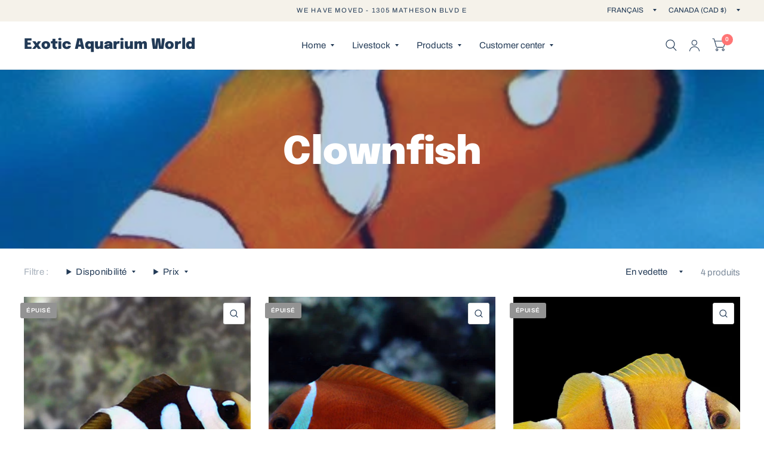

--- FILE ---
content_type: text/html; charset=utf-8
request_url: https://www.eaworld.ca/fr/collections/clownfish
body_size: 28635
content:
<!doctype html><html class="no-js" lang="fr" dir="ltr">
<head>
	<meta charset="utf-8">
	<meta http-equiv="X-UA-Compatible" content="IE=edge,chrome=1">
	<meta name="viewport" content="width=device-width, initial-scale=1, maximum-scale=5, viewport-fit=cover">
	<meta name="theme-color" content="#ffffff">
	<link rel="canonical" href="https://www.eaworld.ca/fr/collections/clownfish">
	<link rel="preconnect" href="https://cdn.shopify.com" crossorigin>
	<link rel="preload" as="style" href="//www.eaworld.ca/cdn/shop/t/16/assets/app.css?v=156924702866130402151715315283">

<link rel="preload" as="image" href="//www.eaworld.ca/cdn/shop/collections/rs-w-2400-h-2400_6a2eb7a5-a851-49d9-8e6b-cd0d9c20ce50_20x20_crop_center.jpg?v=1612230543" imagesrcset="//www.eaworld.ca/cdn/shop/collections/rs-w-2400-h-2400_6a2eb7a5-a851-49d9-8e6b-cd0d9c20ce50_375x375_crop_center.jpg?v=1612230543 375w,//www.eaworld.ca/cdn/shop/collections/rs-w-2400-h-2400_6a2eb7a5-a851-49d9-8e6b-cd0d9c20ce50_500x500_crop_center.jpg?v=1612230543 500w" imagesizes="auto">


<link href="//www.eaworld.ca/cdn/shop/t/16/assets/animations.min.js?v=125778792411641688251715315283" as="script" rel="preload">

<link href="//www.eaworld.ca/cdn/shop/t/16/assets/vendor.min.js?v=103990831484246365421715315284" as="script" rel="preload">
<link href="//www.eaworld.ca/cdn/shop/t/16/assets/app.js?v=18738182259509659551715315283" as="script" rel="preload">
<link href="//www.eaworld.ca/cdn/shop/t/16/assets/slideshow.js?v=110104780531747616791715315284" as="script" rel="preload">

<script>
window.lazySizesConfig = window.lazySizesConfig || {};
window.lazySizesConfig.expand = 250;
window.lazySizesConfig.loadMode = 1;
window.lazySizesConfig.loadHidden = false;
</script>


	

	<title>
		Clownfish
		
		
		 &ndash; Exotic Aquarium World
	</title>

	
<link rel="preconnect" href="https://fonts.shopifycdn.com" crossorigin>

<meta property="og:site_name" content="Exotic Aquarium World">
<meta property="og:url" content="https://www.eaworld.ca/fr/collections/clownfish">
<meta property="og:title" content="Clownfish">
<meta property="og:type" content="product.group">
<meta property="og:description" content="Aquarium supply store , in Mississauga ON. Online Shopping. thousands of products. Live fish shipping Canada wide. Free shipping on qualifying orders. huge selection of dry goods. Filters, lighting , frozen food..and more
"><meta property="og:image" content="http://www.eaworld.ca/cdn/shop/collections/rs-w-2400-h-2400_6a2eb7a5-a851-49d9-8e6b-cd0d9c20ce50.jpg?v=1612230543">
  <meta property="og:image:secure_url" content="https://www.eaworld.ca/cdn/shop/collections/rs-w-2400-h-2400_6a2eb7a5-a851-49d9-8e6b-cd0d9c20ce50.jpg?v=1612230543">
  <meta property="og:image:width" content="500">
  <meta property="og:image:height" content="500"><meta name="twitter:card" content="summary_large_image">
<meta name="twitter:title" content="Clownfish">
<meta name="twitter:description" content="Aquarium supply store , in Mississauga ON. Online Shopping. thousands of products. Live fish shipping Canada wide. Free shipping on qualifying orders. huge selection of dry goods. Filters, lighting , frozen food..and more
">


	<link href="//www.eaworld.ca/cdn/shop/t/16/assets/app.css?v=156924702866130402151715315283" rel="stylesheet" type="text/css" media="all" />

	<style data-shopify>
	@font-face {
  font-family: Archivo;
  font-weight: 400;
  font-style: normal;
  font-display: swap;
  src: url("//www.eaworld.ca/cdn/fonts/archivo/archivo_n4.dc8d917cc69af0a65ae04d01fd8eeab28a3573c9.woff2") format("woff2"),
       url("//www.eaworld.ca/cdn/fonts/archivo/archivo_n4.bd6b9c34fdb81d7646836be8065ce3c80a2cc984.woff") format("woff");
}

@font-face {
  font-family: Archivo;
  font-weight: 500;
  font-style: normal;
  font-display: swap;
  src: url("//www.eaworld.ca/cdn/fonts/archivo/archivo_n5.272841b6d6b831864f7fecfa55541752bb399511.woff2") format("woff2"),
       url("//www.eaworld.ca/cdn/fonts/archivo/archivo_n5.27fb58a71a175084eb68e15500549a69fe15738e.woff") format("woff");
}

@font-face {
  font-family: Archivo;
  font-weight: 600;
  font-style: normal;
  font-display: swap;
  src: url("//www.eaworld.ca/cdn/fonts/archivo/archivo_n6.06ce7cb3e84f9557d04c35761e39e39ea101fb19.woff2") format("woff2"),
       url("//www.eaworld.ca/cdn/fonts/archivo/archivo_n6.5dd16bc207dfc6d25ca8472d89387d828f610453.woff") format("woff");
}

@font-face {
  font-family: Archivo;
  font-weight: 400;
  font-style: italic;
  font-display: swap;
  src: url("//www.eaworld.ca/cdn/fonts/archivo/archivo_i4.37d8c4e02dc4f8e8b559f47082eb24a5c48c2908.woff2") format("woff2"),
       url("//www.eaworld.ca/cdn/fonts/archivo/archivo_i4.839d35d75c605237591e73815270f86ab696602c.woff") format("woff");
}

@font-face {
  font-family: Archivo;
  font-weight: 600;
  font-style: italic;
  font-display: swap;
  src: url("//www.eaworld.ca/cdn/fonts/archivo/archivo_i6.0bb24d252a74d8be5c11aebd8e0623d0e78d962e.woff2") format("woff2"),
       url("//www.eaworld.ca/cdn/fonts/archivo/archivo_i6.fbf64fc840abbe90ebdedde597401d7b3b9f31ef.woff") format("woff");
}

@font-face {
  font-family: Epilogue;
  font-weight: 900;
  font-style: normal;
  font-display: swap;
  src: url("//www.eaworld.ca/cdn/fonts/epilogue/epilogue_n9.41f32e09dec56d6e52ae7b21f54ebbdefe1d7b25.woff2") format("woff2"),
       url("//www.eaworld.ca/cdn/fonts/epilogue/epilogue_n9.34c2d8a11cd7ab17dcc4ba1a00e1f043a90b7901.woff") format("woff");
}

@font-face {
  font-family: Epilogue;
  font-weight: 400;
  font-style: normal;
  font-display: swap;
  src: url("//www.eaworld.ca/cdn/fonts/epilogue/epilogue_n4.1f76c7520f03b0a6e3f97f1207c74feed2e1968f.woff2") format("woff2"),
       url("//www.eaworld.ca/cdn/fonts/epilogue/epilogue_n4.38049608164cf48b1e6928c13855d2ab66b3b435.woff") format("woff");
}

h1,h2,h3,h4,h5,h6,
	.h1,.h2,.h3,.h4,.h5,.h6,
	.logolink.text-logo,
	.customer-addresses .my-address .address-index {
		font-style: normal;
		font-weight: 900;
		font-family: Epilogue, sans-serif;
	}
	body,
	.body-font,
	.thb-product-detail .product-title {
		font-style: normal;
		font-weight: 400;
		font-family: Archivo, sans-serif;
	}
	:root {
		--font-body-scale: 1.0;
		--font-body-medium-weight: 500;
    --font-body-bold-weight: 600;
		--font-heading-scale: 1.0;
		--font-navigation-scale: 1.0;
		--font-product-title-scale: 1.0;
		--font-product-title-line-height-scale: 1.0;
		--button-letter-spacing: 0.2em;

		--bg-body: #ffffff;
		--bg-body-rgb: 255,255,255;
		--bg-color-side-panel-footer: #fafafa;

		--color-accent: #223a56;
		--color-accent-rgb: 34,58,86;

		--color-accent2: #ff7575;
		--color-accent3: #f6f6f0;

		--color-border: #eeeeee;
		--color-overlay-rgb: 12,80,159;
		--color-form-border: #dedede;--color-announcement-bar-text: #223a56;--color-announcement-bar-bg: #f5f2ea;--color-header-bg: #ffffff;
			--color-header-bg-rgb: 255,255,255;--color-header-text: #223a56;
			--color-header-text-rgb: 34,58,86;--color-header-links: #223a56;--color-header-links-hover: #ff7575;--color-header-icons: #223a56;--solid-button-label: #ffffff;--outline-button-label: #223a56;--color-price: #ff7575;--color-star: #f1b824;

		--section-spacing-mobile: 50px;
		--section-spacing-desktop: 100px;--button-border-radius: 0px;--color-badge-text: #ffffff;--color-badge-sold-out: #939393;--color-badge-sale: #c25b41;--color-badge-preorder: #666666;--badge-corner-radius: 3px;--color-inventory-instock: #279A4B;--color-inventory-lowstock: #FB9E5B;--color-footer-bar-bg: #c25b41;--color-footer-bar-text: #f6f6f0;--color-footer-text: #223a56;
			--color-footer-text-rgb: 34,58,86;--color-footer-link: #223a56;--color-footer-link-hover: #ff7575;--color-footer-border: #223a56;
			--color-footer-border-rgb: 34,58,86;--color-footer-bg: #f5f2ea;}
</style>


	<script>
		window.theme = window.theme || {};
		theme = {
			settings: {
				money_with_currency_format:"${{amount}}",
				cart_drawer:true},
			routes: {
				root_url: '/fr',
				cart_url: '/fr/cart',
				cart_add_url: '/fr/cart/add',
				search_url: '/fr/search',
				collections_url: '/fr/collections',
				cart_change_url: '/fr/cart/change',
				cart_update_url: '/fr/cart/update',
				predictive_search_url: '/fr/search/suggest',
			},
			variantStrings: {
        addToCart: `Ajouter au panier`,
        soldOut: `Épuisé`,
        unavailable: `Non disponible`,
        preOrder: `Pre-commander`,
      },
			strings: {
				requiresTerms: `Vous devez accepter les conditions générales de vente pour valider`,
				shippingEstimatorNoResults: `Désolé, nous ne livrons pas à votre destination.`,
				shippingEstimatorOneResult: `Il y a un frais d&#39;envoi pour votre adresse:`,
				shippingEstimatorMultipleResults: `Il y a plusieurs frais d&#39;envoi pour votre adresse:`,
				shippingEstimatorError: `Une ou plusieurs erreurs se sont produites lors de la récupération des frais d&#39;envoi:`
			}
		};
	</script>
	<script>window.performance && window.performance.mark && window.performance.mark('shopify.content_for_header.start');</script><meta name="google-site-verification" content="SY-HVAw5lZsX0TTEdJir87hCnU8tIIsM26mToIGOzbw">
<meta id="shopify-digital-wallet" name="shopify-digital-wallet" content="/53498118331/digital_wallets/dialog">
<meta name="shopify-checkout-api-token" content="735a0e202e5ebfadd7e33aae927c176c">
<meta id="in-context-paypal-metadata" data-shop-id="53498118331" data-venmo-supported="false" data-environment="production" data-locale="fr_FR" data-paypal-v4="true" data-currency="CAD">
<link rel="alternate" type="application/atom+xml" title="Feed" href="/fr/collections/clownfish.atom" />
<link rel="alternate" hreflang="x-default" href="https://www.eaworld.ca/collections/clownfish">
<link rel="alternate" hreflang="en" href="https://www.eaworld.ca/collections/clownfish">
<link rel="alternate" hreflang="fr" href="https://www.eaworld.ca/fr/collections/clownfish">
<link rel="alternate" type="application/json+oembed" href="https://www.eaworld.ca/fr/collections/clownfish.oembed">
<script async="async" src="/checkouts/internal/preloads.js?locale=fr-CA"></script>
<link rel="preconnect" href="https://shop.app" crossorigin="anonymous">
<script async="async" src="https://shop.app/checkouts/internal/preloads.js?locale=fr-CA&shop_id=53498118331" crossorigin="anonymous"></script>
<script id="apple-pay-shop-capabilities" type="application/json">{"shopId":53498118331,"countryCode":"CA","currencyCode":"CAD","merchantCapabilities":["supports3DS"],"merchantId":"gid:\/\/shopify\/Shop\/53498118331","merchantName":"Exotic Aquarium World","requiredBillingContactFields":["postalAddress","email","phone"],"requiredShippingContactFields":["postalAddress","email","phone"],"shippingType":"shipping","supportedNetworks":["visa","masterCard","amex","discover","interac","jcb"],"total":{"type":"pending","label":"Exotic Aquarium World","amount":"1.00"},"shopifyPaymentsEnabled":true,"supportsSubscriptions":true}</script>
<script id="shopify-features" type="application/json">{"accessToken":"735a0e202e5ebfadd7e33aae927c176c","betas":["rich-media-storefront-analytics"],"domain":"www.eaworld.ca","predictiveSearch":true,"shopId":53498118331,"locale":"fr"}</script>
<script>var Shopify = Shopify || {};
Shopify.shop = "exotic-aq.myshopify.com";
Shopify.locale = "fr";
Shopify.currency = {"active":"CAD","rate":"1.0"};
Shopify.country = "CA";
Shopify.theme = {"name":"Habitat","id":141704003796,"schema_name":"Habitat","schema_version":"3.6.1","theme_store_id":1581,"role":"main"};
Shopify.theme.handle = "null";
Shopify.theme.style = {"id":null,"handle":null};
Shopify.cdnHost = "www.eaworld.ca/cdn";
Shopify.routes = Shopify.routes || {};
Shopify.routes.root = "/fr/";</script>
<script type="module">!function(o){(o.Shopify=o.Shopify||{}).modules=!0}(window);</script>
<script>!function(o){function n(){var o=[];function n(){o.push(Array.prototype.slice.apply(arguments))}return n.q=o,n}var t=o.Shopify=o.Shopify||{};t.loadFeatures=n(),t.autoloadFeatures=n()}(window);</script>
<script>
  window.ShopifyPay = window.ShopifyPay || {};
  window.ShopifyPay.apiHost = "shop.app\/pay";
  window.ShopifyPay.redirectState = null;
</script>
<script id="shop-js-analytics" type="application/json">{"pageType":"collection"}</script>
<script defer="defer" async type="module" src="//www.eaworld.ca/cdn/shopifycloud/shop-js/modules/v2/client.init-shop-cart-sync_BcDpqI9l.fr.esm.js"></script>
<script defer="defer" async type="module" src="//www.eaworld.ca/cdn/shopifycloud/shop-js/modules/v2/chunk.common_a1Rf5Dlz.esm.js"></script>
<script defer="defer" async type="module" src="//www.eaworld.ca/cdn/shopifycloud/shop-js/modules/v2/chunk.modal_Djra7sW9.esm.js"></script>
<script type="module">
  await import("//www.eaworld.ca/cdn/shopifycloud/shop-js/modules/v2/client.init-shop-cart-sync_BcDpqI9l.fr.esm.js");
await import("//www.eaworld.ca/cdn/shopifycloud/shop-js/modules/v2/chunk.common_a1Rf5Dlz.esm.js");
await import("//www.eaworld.ca/cdn/shopifycloud/shop-js/modules/v2/chunk.modal_Djra7sW9.esm.js");

  window.Shopify.SignInWithShop?.initShopCartSync?.({"fedCMEnabled":true,"windoidEnabled":true});

</script>
<script>
  window.Shopify = window.Shopify || {};
  if (!window.Shopify.featureAssets) window.Shopify.featureAssets = {};
  window.Shopify.featureAssets['shop-js'] = {"shop-cart-sync":["modules/v2/client.shop-cart-sync_BLrx53Hf.fr.esm.js","modules/v2/chunk.common_a1Rf5Dlz.esm.js","modules/v2/chunk.modal_Djra7sW9.esm.js"],"init-fed-cm":["modules/v2/client.init-fed-cm_C8SUwJ8U.fr.esm.js","modules/v2/chunk.common_a1Rf5Dlz.esm.js","modules/v2/chunk.modal_Djra7sW9.esm.js"],"shop-cash-offers":["modules/v2/client.shop-cash-offers_BBp_MjBM.fr.esm.js","modules/v2/chunk.common_a1Rf5Dlz.esm.js","modules/v2/chunk.modal_Djra7sW9.esm.js"],"shop-login-button":["modules/v2/client.shop-login-button_Dw6kG_iO.fr.esm.js","modules/v2/chunk.common_a1Rf5Dlz.esm.js","modules/v2/chunk.modal_Djra7sW9.esm.js"],"pay-button":["modules/v2/client.pay-button_BJDaAh68.fr.esm.js","modules/v2/chunk.common_a1Rf5Dlz.esm.js","modules/v2/chunk.modal_Djra7sW9.esm.js"],"shop-button":["modules/v2/client.shop-button_DBWL94V3.fr.esm.js","modules/v2/chunk.common_a1Rf5Dlz.esm.js","modules/v2/chunk.modal_Djra7sW9.esm.js"],"avatar":["modules/v2/client.avatar_BTnouDA3.fr.esm.js"],"init-windoid":["modules/v2/client.init-windoid_77FSIiws.fr.esm.js","modules/v2/chunk.common_a1Rf5Dlz.esm.js","modules/v2/chunk.modal_Djra7sW9.esm.js"],"init-shop-for-new-customer-accounts":["modules/v2/client.init-shop-for-new-customer-accounts_QoC3RJm9.fr.esm.js","modules/v2/client.shop-login-button_Dw6kG_iO.fr.esm.js","modules/v2/chunk.common_a1Rf5Dlz.esm.js","modules/v2/chunk.modal_Djra7sW9.esm.js"],"init-shop-email-lookup-coordinator":["modules/v2/client.init-shop-email-lookup-coordinator_D4ioGzPw.fr.esm.js","modules/v2/chunk.common_a1Rf5Dlz.esm.js","modules/v2/chunk.modal_Djra7sW9.esm.js"],"init-shop-cart-sync":["modules/v2/client.init-shop-cart-sync_BcDpqI9l.fr.esm.js","modules/v2/chunk.common_a1Rf5Dlz.esm.js","modules/v2/chunk.modal_Djra7sW9.esm.js"],"shop-toast-manager":["modules/v2/client.shop-toast-manager_B-eIbpHW.fr.esm.js","modules/v2/chunk.common_a1Rf5Dlz.esm.js","modules/v2/chunk.modal_Djra7sW9.esm.js"],"init-customer-accounts":["modules/v2/client.init-customer-accounts_BcBSUbIK.fr.esm.js","modules/v2/client.shop-login-button_Dw6kG_iO.fr.esm.js","modules/v2/chunk.common_a1Rf5Dlz.esm.js","modules/v2/chunk.modal_Djra7sW9.esm.js"],"init-customer-accounts-sign-up":["modules/v2/client.init-customer-accounts-sign-up_DvG__VHD.fr.esm.js","modules/v2/client.shop-login-button_Dw6kG_iO.fr.esm.js","modules/v2/chunk.common_a1Rf5Dlz.esm.js","modules/v2/chunk.modal_Djra7sW9.esm.js"],"shop-follow-button":["modules/v2/client.shop-follow-button_Dnx6fDH9.fr.esm.js","modules/v2/chunk.common_a1Rf5Dlz.esm.js","modules/v2/chunk.modal_Djra7sW9.esm.js"],"checkout-modal":["modules/v2/client.checkout-modal_BDH3MUqJ.fr.esm.js","modules/v2/chunk.common_a1Rf5Dlz.esm.js","modules/v2/chunk.modal_Djra7sW9.esm.js"],"shop-login":["modules/v2/client.shop-login_CV9Paj8R.fr.esm.js","modules/v2/chunk.common_a1Rf5Dlz.esm.js","modules/v2/chunk.modal_Djra7sW9.esm.js"],"lead-capture":["modules/v2/client.lead-capture_DGQOTB4e.fr.esm.js","modules/v2/chunk.common_a1Rf5Dlz.esm.js","modules/v2/chunk.modal_Djra7sW9.esm.js"],"payment-terms":["modules/v2/client.payment-terms_BQYK7nq4.fr.esm.js","modules/v2/chunk.common_a1Rf5Dlz.esm.js","modules/v2/chunk.modal_Djra7sW9.esm.js"]};
</script>
<script>(function() {
  var isLoaded = false;
  function asyncLoad() {
    if (isLoaded) return;
    isLoaded = true;
    var urls = ["https:\/\/previewer.zubrcommerce.com\/previewer-loader.js?shop=exotic-aq.myshopify.com","https:\/\/rec.autocommerce.io\/recommender_javascript?shop=exotic-aq.myshopify.com","https:\/\/rec.autocommerce.io\/recommender_javascript?shop=exotic-aq.myshopify.com","https:\/\/bingshoppingtool-t2app-prod.trafficmanager.net\/uet\/tracking_script?shop=exotic-aq.myshopify.com","https:\/\/cloudsearch-1f874.kxcdn.com\/shopify.js?shop=exotic-aq.myshopify.com","https:\/\/app.testimonialhub.com\/shopifyapp\/showsrstemplate.js?shop=exotic-aq.myshopify.com","https:\/\/cdn.ordersify.com\/sdk\/productalerts-shopify.js?shop=exotic-aq.myshopify.com","https:\/\/cdn.shopify.com\/s\/files\/1\/0534\/9811\/8331\/t\/8\/assets\/subscribe-it.js?v=1667241259\u0026shop=exotic-aq.myshopify.com","https:\/\/static.klinko.app\/shopify\/tracking-code\/53498118331.js?shop=exotic-aq.myshopify.com","\/\/backinstock.useamp.com\/widget\/44330_1767157046.js?category=bis\u0026v=6\u0026shop=exotic-aq.myshopify.com"];
    for (var i = 0; i < urls.length; i++) {
      var s = document.createElement('script');
      s.type = 'text/javascript';
      s.async = true;
      s.src = urls[i];
      var x = document.getElementsByTagName('script')[0];
      x.parentNode.insertBefore(s, x);
    }
  };
  if(window.attachEvent) {
    window.attachEvent('onload', asyncLoad);
  } else {
    window.addEventListener('load', asyncLoad, false);
  }
})();</script>
<script id="__st">var __st={"a":53498118331,"offset":-18000,"reqid":"a21842fc-dcd4-4233-bd3e-00cf463c7818-1769121363","pageurl":"www.eaworld.ca\/fr\/collections\/clownfish","u":"b19e14a34f47","p":"collection","rtyp":"collection","rid":245356036283};</script>
<script>window.ShopifyPaypalV4VisibilityTracking = true;</script>
<script id="captcha-bootstrap">!function(){'use strict';const t='contact',e='account',n='new_comment',o=[[t,t],['blogs',n],['comments',n],[t,'customer']],c=[[e,'customer_login'],[e,'guest_login'],[e,'recover_customer_password'],[e,'create_customer']],r=t=>t.map((([t,e])=>`form[action*='/${t}']:not([data-nocaptcha='true']) input[name='form_type'][value='${e}']`)).join(','),a=t=>()=>t?[...document.querySelectorAll(t)].map((t=>t.form)):[];function s(){const t=[...o],e=r(t);return a(e)}const i='password',u='form_key',d=['recaptcha-v3-token','g-recaptcha-response','h-captcha-response',i],f=()=>{try{return window.sessionStorage}catch{return}},m='__shopify_v',_=t=>t.elements[u];function p(t,e,n=!1){try{const o=window.sessionStorage,c=JSON.parse(o.getItem(e)),{data:r}=function(t){const{data:e,action:n}=t;return t[m]||n?{data:e,action:n}:{data:t,action:n}}(c);for(const[e,n]of Object.entries(r))t.elements[e]&&(t.elements[e].value=n);n&&o.removeItem(e)}catch(o){console.error('form repopulation failed',{error:o})}}const l='form_type',E='cptcha';function T(t){t.dataset[E]=!0}const w=window,h=w.document,L='Shopify',v='ce_forms',y='captcha';let A=!1;((t,e)=>{const n=(g='f06e6c50-85a8-45c8-87d0-21a2b65856fe',I='https://cdn.shopify.com/shopifycloud/storefront-forms-hcaptcha/ce_storefront_forms_captcha_hcaptcha.v1.5.2.iife.js',D={infoText:'Protégé par hCaptcha',privacyText:'Confidentialité',termsText:'Conditions'},(t,e,n)=>{const o=w[L][v],c=o.bindForm;if(c)return c(t,g,e,D).then(n);var r;o.q.push([[t,g,e,D],n]),r=I,A||(h.body.append(Object.assign(h.createElement('script'),{id:'captcha-provider',async:!0,src:r})),A=!0)});var g,I,D;w[L]=w[L]||{},w[L][v]=w[L][v]||{},w[L][v].q=[],w[L][y]=w[L][y]||{},w[L][y].protect=function(t,e){n(t,void 0,e),T(t)},Object.freeze(w[L][y]),function(t,e,n,w,h,L){const[v,y,A,g]=function(t,e,n){const i=e?o:[],u=t?c:[],d=[...i,...u],f=r(d),m=r(i),_=r(d.filter((([t,e])=>n.includes(e))));return[a(f),a(m),a(_),s()]}(w,h,L),I=t=>{const e=t.target;return e instanceof HTMLFormElement?e:e&&e.form},D=t=>v().includes(t);t.addEventListener('submit',(t=>{const e=I(t);if(!e)return;const n=D(e)&&!e.dataset.hcaptchaBound&&!e.dataset.recaptchaBound,o=_(e),c=g().includes(e)&&(!o||!o.value);(n||c)&&t.preventDefault(),c&&!n&&(function(t){try{if(!f())return;!function(t){const e=f();if(!e)return;const n=_(t);if(!n)return;const o=n.value;o&&e.removeItem(o)}(t);const e=Array.from(Array(32),(()=>Math.random().toString(36)[2])).join('');!function(t,e){_(t)||t.append(Object.assign(document.createElement('input'),{type:'hidden',name:u})),t.elements[u].value=e}(t,e),function(t,e){const n=f();if(!n)return;const o=[...t.querySelectorAll(`input[type='${i}']`)].map((({name:t})=>t)),c=[...d,...o],r={};for(const[a,s]of new FormData(t).entries())c.includes(a)||(r[a]=s);n.setItem(e,JSON.stringify({[m]:1,action:t.action,data:r}))}(t,e)}catch(e){console.error('failed to persist form',e)}}(e),e.submit())}));const S=(t,e)=>{t&&!t.dataset[E]&&(n(t,e.some((e=>e===t))),T(t))};for(const o of['focusin','change'])t.addEventListener(o,(t=>{const e=I(t);D(e)&&S(e,y())}));const B=e.get('form_key'),M=e.get(l),P=B&&M;t.addEventListener('DOMContentLoaded',(()=>{const t=y();if(P)for(const e of t)e.elements[l].value===M&&p(e,B);[...new Set([...A(),...v().filter((t=>'true'===t.dataset.shopifyCaptcha))])].forEach((e=>S(e,t)))}))}(h,new URLSearchParams(w.location.search),n,t,e,['guest_login'])})(!0,!0)}();</script>
<script integrity="sha256-4kQ18oKyAcykRKYeNunJcIwy7WH5gtpwJnB7kiuLZ1E=" data-source-attribution="shopify.loadfeatures" defer="defer" src="//www.eaworld.ca/cdn/shopifycloud/storefront/assets/storefront/load_feature-a0a9edcb.js" crossorigin="anonymous"></script>
<script crossorigin="anonymous" defer="defer" src="//www.eaworld.ca/cdn/shopifycloud/storefront/assets/shopify_pay/storefront-65b4c6d7.js?v=20250812"></script>
<script data-source-attribution="shopify.dynamic_checkout.dynamic.init">var Shopify=Shopify||{};Shopify.PaymentButton=Shopify.PaymentButton||{isStorefrontPortableWallets:!0,init:function(){window.Shopify.PaymentButton.init=function(){};var t=document.createElement("script");t.src="https://www.eaworld.ca/cdn/shopifycloud/portable-wallets/latest/portable-wallets.fr.js",t.type="module",document.head.appendChild(t)}};
</script>
<script data-source-attribution="shopify.dynamic_checkout.buyer_consent">
  function portableWalletsHideBuyerConsent(e){var t=document.getElementById("shopify-buyer-consent"),n=document.getElementById("shopify-subscription-policy-button");t&&n&&(t.classList.add("hidden"),t.setAttribute("aria-hidden","true"),n.removeEventListener("click",e))}function portableWalletsShowBuyerConsent(e){var t=document.getElementById("shopify-buyer-consent"),n=document.getElementById("shopify-subscription-policy-button");t&&n&&(t.classList.remove("hidden"),t.removeAttribute("aria-hidden"),n.addEventListener("click",e))}window.Shopify?.PaymentButton&&(window.Shopify.PaymentButton.hideBuyerConsent=portableWalletsHideBuyerConsent,window.Shopify.PaymentButton.showBuyerConsent=portableWalletsShowBuyerConsent);
</script>
<script data-source-attribution="shopify.dynamic_checkout.cart.bootstrap">document.addEventListener("DOMContentLoaded",(function(){function t(){return document.querySelector("shopify-accelerated-checkout-cart, shopify-accelerated-checkout")}if(t())Shopify.PaymentButton.init();else{new MutationObserver((function(e,n){t()&&(Shopify.PaymentButton.init(),n.disconnect())})).observe(document.body,{childList:!0,subtree:!0})}}));
</script>
<link id="shopify-accelerated-checkout-styles" rel="stylesheet" media="screen" href="https://www.eaworld.ca/cdn/shopifycloud/portable-wallets/latest/accelerated-checkout-backwards-compat.css" crossorigin="anonymous">
<style id="shopify-accelerated-checkout-cart">
        #shopify-buyer-consent {
  margin-top: 1em;
  display: inline-block;
  width: 100%;
}

#shopify-buyer-consent.hidden {
  display: none;
}

#shopify-subscription-policy-button {
  background: none;
  border: none;
  padding: 0;
  text-decoration: underline;
  font-size: inherit;
  cursor: pointer;
}

#shopify-subscription-policy-button::before {
  box-shadow: none;
}

      </style>

<script>window.performance && window.performance.mark && window.performance.mark('shopify.content_for_header.end');</script> <!-- Header hook for plugins -->

	<script>document.documentElement.className = document.documentElement.className.replace('no-js', 'js');</script>
<link href="https://monorail-edge.shopifysvc.com" rel="dns-prefetch">
<script>(function(){if ("sendBeacon" in navigator && "performance" in window) {try {var session_token_from_headers = performance.getEntriesByType('navigation')[0].serverTiming.find(x => x.name == '_s').description;} catch {var session_token_from_headers = undefined;}var session_cookie_matches = document.cookie.match(/_shopify_s=([^;]*)/);var session_token_from_cookie = session_cookie_matches && session_cookie_matches.length === 2 ? session_cookie_matches[1] : "";var session_token = session_token_from_headers || session_token_from_cookie || "";function handle_abandonment_event(e) {var entries = performance.getEntries().filter(function(entry) {return /monorail-edge.shopifysvc.com/.test(entry.name);});if (!window.abandonment_tracked && entries.length === 0) {window.abandonment_tracked = true;var currentMs = Date.now();var navigation_start = performance.timing.navigationStart;var payload = {shop_id: 53498118331,url: window.location.href,navigation_start,duration: currentMs - navigation_start,session_token,page_type: "collection"};window.navigator.sendBeacon("https://monorail-edge.shopifysvc.com/v1/produce", JSON.stringify({schema_id: "online_store_buyer_site_abandonment/1.1",payload: payload,metadata: {event_created_at_ms: currentMs,event_sent_at_ms: currentMs}}));}}window.addEventListener('pagehide', handle_abandonment_event);}}());</script>
<script id="web-pixels-manager-setup">(function e(e,d,r,n,o){if(void 0===o&&(o={}),!Boolean(null===(a=null===(i=window.Shopify)||void 0===i?void 0:i.analytics)||void 0===a?void 0:a.replayQueue)){var i,a;window.Shopify=window.Shopify||{};var t=window.Shopify;t.analytics=t.analytics||{};var s=t.analytics;s.replayQueue=[],s.publish=function(e,d,r){return s.replayQueue.push([e,d,r]),!0};try{self.performance.mark("wpm:start")}catch(e){}var l=function(){var e={modern:/Edge?\/(1{2}[4-9]|1[2-9]\d|[2-9]\d{2}|\d{4,})\.\d+(\.\d+|)|Firefox\/(1{2}[4-9]|1[2-9]\d|[2-9]\d{2}|\d{4,})\.\d+(\.\d+|)|Chrom(ium|e)\/(9{2}|\d{3,})\.\d+(\.\d+|)|(Maci|X1{2}).+ Version\/(15\.\d+|(1[6-9]|[2-9]\d|\d{3,})\.\d+)([,.]\d+|)( \(\w+\)|)( Mobile\/\w+|) Safari\/|Chrome.+OPR\/(9{2}|\d{3,})\.\d+\.\d+|(CPU[ +]OS|iPhone[ +]OS|CPU[ +]iPhone|CPU IPhone OS|CPU iPad OS)[ +]+(15[._]\d+|(1[6-9]|[2-9]\d|\d{3,})[._]\d+)([._]\d+|)|Android:?[ /-](13[3-9]|1[4-9]\d|[2-9]\d{2}|\d{4,})(\.\d+|)(\.\d+|)|Android.+Firefox\/(13[5-9]|1[4-9]\d|[2-9]\d{2}|\d{4,})\.\d+(\.\d+|)|Android.+Chrom(ium|e)\/(13[3-9]|1[4-9]\d|[2-9]\d{2}|\d{4,})\.\d+(\.\d+|)|SamsungBrowser\/([2-9]\d|\d{3,})\.\d+/,legacy:/Edge?\/(1[6-9]|[2-9]\d|\d{3,})\.\d+(\.\d+|)|Firefox\/(5[4-9]|[6-9]\d|\d{3,})\.\d+(\.\d+|)|Chrom(ium|e)\/(5[1-9]|[6-9]\d|\d{3,})\.\d+(\.\d+|)([\d.]+$|.*Safari\/(?![\d.]+ Edge\/[\d.]+$))|(Maci|X1{2}).+ Version\/(10\.\d+|(1[1-9]|[2-9]\d|\d{3,})\.\d+)([,.]\d+|)( \(\w+\)|)( Mobile\/\w+|) Safari\/|Chrome.+OPR\/(3[89]|[4-9]\d|\d{3,})\.\d+\.\d+|(CPU[ +]OS|iPhone[ +]OS|CPU[ +]iPhone|CPU IPhone OS|CPU iPad OS)[ +]+(10[._]\d+|(1[1-9]|[2-9]\d|\d{3,})[._]\d+)([._]\d+|)|Android:?[ /-](13[3-9]|1[4-9]\d|[2-9]\d{2}|\d{4,})(\.\d+|)(\.\d+|)|Mobile Safari.+OPR\/([89]\d|\d{3,})\.\d+\.\d+|Android.+Firefox\/(13[5-9]|1[4-9]\d|[2-9]\d{2}|\d{4,})\.\d+(\.\d+|)|Android.+Chrom(ium|e)\/(13[3-9]|1[4-9]\d|[2-9]\d{2}|\d{4,})\.\d+(\.\d+|)|Android.+(UC? ?Browser|UCWEB|U3)[ /]?(15\.([5-9]|\d{2,})|(1[6-9]|[2-9]\d|\d{3,})\.\d+)\.\d+|SamsungBrowser\/(5\.\d+|([6-9]|\d{2,})\.\d+)|Android.+MQ{2}Browser\/(14(\.(9|\d{2,})|)|(1[5-9]|[2-9]\d|\d{3,})(\.\d+|))(\.\d+|)|K[Aa][Ii]OS\/(3\.\d+|([4-9]|\d{2,})\.\d+)(\.\d+|)/},d=e.modern,r=e.legacy,n=navigator.userAgent;return n.match(d)?"modern":n.match(r)?"legacy":"unknown"}(),u="modern"===l?"modern":"legacy",c=(null!=n?n:{modern:"",legacy:""})[u],f=function(e){return[e.baseUrl,"/wpm","/b",e.hashVersion,"modern"===e.buildTarget?"m":"l",".js"].join("")}({baseUrl:d,hashVersion:r,buildTarget:u}),m=function(e){var d=e.version,r=e.bundleTarget,n=e.surface,o=e.pageUrl,i=e.monorailEndpoint;return{emit:function(e){var a=e.status,t=e.errorMsg,s=(new Date).getTime(),l=JSON.stringify({metadata:{event_sent_at_ms:s},events:[{schema_id:"web_pixels_manager_load/3.1",payload:{version:d,bundle_target:r,page_url:o,status:a,surface:n,error_msg:t},metadata:{event_created_at_ms:s}}]});if(!i)return console&&console.warn&&console.warn("[Web Pixels Manager] No Monorail endpoint provided, skipping logging."),!1;try{return self.navigator.sendBeacon.bind(self.navigator)(i,l)}catch(e){}var u=new XMLHttpRequest;try{return u.open("POST",i,!0),u.setRequestHeader("Content-Type","text/plain"),u.send(l),!0}catch(e){return console&&console.warn&&console.warn("[Web Pixels Manager] Got an unhandled error while logging to Monorail."),!1}}}}({version:r,bundleTarget:l,surface:e.surface,pageUrl:self.location.href,monorailEndpoint:e.monorailEndpoint});try{o.browserTarget=l,function(e){var d=e.src,r=e.async,n=void 0===r||r,o=e.onload,i=e.onerror,a=e.sri,t=e.scriptDataAttributes,s=void 0===t?{}:t,l=document.createElement("script"),u=document.querySelector("head"),c=document.querySelector("body");if(l.async=n,l.src=d,a&&(l.integrity=a,l.crossOrigin="anonymous"),s)for(var f in s)if(Object.prototype.hasOwnProperty.call(s,f))try{l.dataset[f]=s[f]}catch(e){}if(o&&l.addEventListener("load",o),i&&l.addEventListener("error",i),u)u.appendChild(l);else{if(!c)throw new Error("Did not find a head or body element to append the script");c.appendChild(l)}}({src:f,async:!0,onload:function(){if(!function(){var e,d;return Boolean(null===(d=null===(e=window.Shopify)||void 0===e?void 0:e.analytics)||void 0===d?void 0:d.initialized)}()){var d=window.webPixelsManager.init(e)||void 0;if(d){var r=window.Shopify.analytics;r.replayQueue.forEach((function(e){var r=e[0],n=e[1],o=e[2];d.publishCustomEvent(r,n,o)})),r.replayQueue=[],r.publish=d.publishCustomEvent,r.visitor=d.visitor,r.initialized=!0}}},onerror:function(){return m.emit({status:"failed",errorMsg:"".concat(f," has failed to load")})},sri:function(e){var d=/^sha384-[A-Za-z0-9+/=]+$/;return"string"==typeof e&&d.test(e)}(c)?c:"",scriptDataAttributes:o}),m.emit({status:"loading"})}catch(e){m.emit({status:"failed",errorMsg:(null==e?void 0:e.message)||"Unknown error"})}}})({shopId: 53498118331,storefrontBaseUrl: "https://www.eaworld.ca",extensionsBaseUrl: "https://extensions.shopifycdn.com/cdn/shopifycloud/web-pixels-manager",monorailEndpoint: "https://monorail-edge.shopifysvc.com/unstable/produce_batch",surface: "storefront-renderer",enabledBetaFlags: ["2dca8a86"],webPixelsConfigList: [{"id":"445153492","configuration":"{\"config\":\"{\\\"pixel_id\\\":\\\"AW-381731607\\\",\\\"target_country\\\":\\\"CA\\\",\\\"gtag_events\\\":[{\\\"type\\\":\\\"search\\\",\\\"action_label\\\":\\\"AW-381731607\\\/A2SKCNXR6YkCEJeGg7YB\\\"},{\\\"type\\\":\\\"begin_checkout\\\",\\\"action_label\\\":\\\"AW-381731607\\\/TTziCNLR6YkCEJeGg7YB\\\"},{\\\"type\\\":\\\"view_item\\\",\\\"action_label\\\":[\\\"AW-381731607\\\/drvWCMzR6YkCEJeGg7YB\\\",\\\"MC-GNNGE3DP44\\\"]},{\\\"type\\\":\\\"purchase\\\",\\\"action_label\\\":[\\\"AW-381731607\\\/jWrnCMnR6YkCEJeGg7YB\\\",\\\"MC-GNNGE3DP44\\\"]},{\\\"type\\\":\\\"page_view\\\",\\\"action_label\\\":[\\\"AW-381731607\\\/FFO-CMbR6YkCEJeGg7YB\\\",\\\"MC-GNNGE3DP44\\\"]},{\\\"type\\\":\\\"add_payment_info\\\",\\\"action_label\\\":\\\"AW-381731607\\\/qAzWCNjR6YkCEJeGg7YB\\\"},{\\\"type\\\":\\\"add_to_cart\\\",\\\"action_label\\\":\\\"AW-381731607\\\/1vZdCM_R6YkCEJeGg7YB\\\"}],\\\"enable_monitoring_mode\\\":false}\"}","eventPayloadVersion":"v1","runtimeContext":"OPEN","scriptVersion":"b2a88bafab3e21179ed38636efcd8a93","type":"APP","apiClientId":1780363,"privacyPurposes":[],"dataSharingAdjustments":{"protectedCustomerApprovalScopes":["read_customer_address","read_customer_email","read_customer_name","read_customer_personal_data","read_customer_phone"]}},{"id":"224886996","configuration":"{\"pixel_id\":\"368944854249967\",\"pixel_type\":\"facebook_pixel\",\"metaapp_system_user_token\":\"-\"}","eventPayloadVersion":"v1","runtimeContext":"OPEN","scriptVersion":"ca16bc87fe92b6042fbaa3acc2fbdaa6","type":"APP","apiClientId":2329312,"privacyPurposes":["ANALYTICS","MARKETING","SALE_OF_DATA"],"dataSharingAdjustments":{"protectedCustomerApprovalScopes":["read_customer_address","read_customer_email","read_customer_name","read_customer_personal_data","read_customer_phone"]}},{"id":"shopify-app-pixel","configuration":"{}","eventPayloadVersion":"v1","runtimeContext":"STRICT","scriptVersion":"0450","apiClientId":"shopify-pixel","type":"APP","privacyPurposes":["ANALYTICS","MARKETING"]},{"id":"shopify-custom-pixel","eventPayloadVersion":"v1","runtimeContext":"LAX","scriptVersion":"0450","apiClientId":"shopify-pixel","type":"CUSTOM","privacyPurposes":["ANALYTICS","MARKETING"]}],isMerchantRequest: false,initData: {"shop":{"name":"Exotic Aquarium World","paymentSettings":{"currencyCode":"CAD"},"myshopifyDomain":"exotic-aq.myshopify.com","countryCode":"CA","storefrontUrl":"https:\/\/www.eaworld.ca\/fr"},"customer":null,"cart":null,"checkout":null,"productVariants":[],"purchasingCompany":null},},"https://www.eaworld.ca/cdn","fcfee988w5aeb613cpc8e4bc33m6693e112",{"modern":"","legacy":""},{"shopId":"53498118331","storefrontBaseUrl":"https:\/\/www.eaworld.ca","extensionBaseUrl":"https:\/\/extensions.shopifycdn.com\/cdn\/shopifycloud\/web-pixels-manager","surface":"storefront-renderer","enabledBetaFlags":"[\"2dca8a86\"]","isMerchantRequest":"false","hashVersion":"fcfee988w5aeb613cpc8e4bc33m6693e112","publish":"custom","events":"[[\"page_viewed\",{}],[\"collection_viewed\",{\"collection\":{\"id\":\"245356036283\",\"title\":\"Clownfish\",\"productVariants\":[{\"price\":{\"amount\":229.99,\"currencyCode\":\"CAD\"},\"product\":{\"title\":\"Galaxy Clarkii Clownfish, Captive-Bred (Amphiprion clarkii)\",\"vendor\":\"Exotic Aquarium World\",\"id\":\"6663389708475\",\"untranslatedTitle\":\"Galaxy Clarkii Clownfish, Captive-Bred (Amphiprion clarkii)\",\"url\":\"\/fr\/products\/galaxy-clarkii-clownfish-captive-bred-amphiprion-clarkii\",\"type\":\"fish\"},\"id\":\"39782271484091\",\"image\":{\"src\":\"\/\/www.eaworld.ca\/cdn\/shop\/products\/lg88515ClarkiiClownfishGalaxy.jpg?v=1618214075\"},\"sku\":\"LIV330\",\"title\":\"Indonesia - Premium - Small (0.75 to 1 Inches)\",\"untranslatedTitle\":\"Indonesia - Premium - Small (0.75 to 1 Inches)\"},{\"price\":{\"amount\":24.99,\"currencyCode\":\"CAD\"},\"product\":{\"title\":\"Fiji Barberi Clownfish (Amphiprion barberi)\",\"vendor\":\"Exotic Aquarium World\",\"id\":\"6663389511867\",\"untranslatedTitle\":\"Fiji Barberi Clownfish (Amphiprion barberi)\",\"url\":\"\/fr\/products\/fiji-barberi-clownfish-amphiprion-barberi\",\"type\":\"fish\"},\"id\":\"39782270795963\",\"image\":{\"src\":\"\/\/www.eaworld.ca\/cdn\/shop\/products\/lg-39496-clownfish.jpg?v=1618214074\"},\"sku\":\"LIV329\",\"title\":\"Small (0.75 to 1.25 Inches)\",\"untranslatedTitle\":\"Small (0.75 to 1.25 Inches)\"},{\"price\":{\"amount\":59.99,\"currencyCode\":\"CAD\"},\"product\":{\"title\":\"Clarkii Clownfish  (Amphiprion clarkii)\",\"vendor\":\"Exotic Aquarium World\",\"id\":\"6663387775163\",\"untranslatedTitle\":\"Clarkii Clownfish  (Amphiprion clarkii)\",\"url\":\"\/fr\/products\/clarkii-clownfish-captive-bred-amphiprion-clarkii\",\"type\":\"fish\"},\"id\":\"39782265946299\",\"image\":{\"src\":\"\/\/www.eaworld.ca\/cdn\/shop\/products\/clarkiCl.png?v=1619499610\"},\"sku\":\"LIV324\",\"title\":\"Medium (1.25 to 2 Inches)\",\"untranslatedTitle\":\"Medium (1.25 to 2 Inches)\"},{\"price\":{\"amount\":29.99,\"currencyCode\":\"CAD\"},\"product\":{\"title\":\"Ocellaris Clownfish, Captive-Bred (Amphiprion ocellaris )\",\"vendor\":\"Exotic Aquarium World\",\"id\":\"6663377617083\",\"untranslatedTitle\":\"Ocellaris Clownfish, Captive-Bred (Amphiprion ocellaris )\",\"url\":\"\/fr\/products\/ocellaris-clownfish-captive-bred-amphiprion-ocellaris\",\"type\":\"fish\"},\"id\":\"39782233997499\",\"image\":{\"src\":\"\/\/www.eaworld.ca\/cdn\/shop\/files\/Untitleddesign_11.png?v=1715318894\"},\"sku\":\"LIV283\",\"title\":\"Ocellaris Clownfish, Captive-Bred (0.5 to 1 Inches)\",\"untranslatedTitle\":\"Ocellaris Clownfish, Captive-Bred (0.5 to 1 Inches)\"}]}}]]"});</script><script>
  window.ShopifyAnalytics = window.ShopifyAnalytics || {};
  window.ShopifyAnalytics.meta = window.ShopifyAnalytics.meta || {};
  window.ShopifyAnalytics.meta.currency = 'CAD';
  var meta = {"products":[{"id":6663389708475,"gid":"gid:\/\/shopify\/Product\/6663389708475","vendor":"Exotic Aquarium World","type":"fish","handle":"galaxy-clarkii-clownfish-captive-bred-amphiprion-clarkii","variants":[{"id":39782271484091,"price":22999,"name":"Galaxy Clarkii Clownfish, Captive-Bred (Amphiprion clarkii) - Indonesia - Premium - Small (0.75 to 1 Inches)","public_title":"Indonesia - Premium - Small (0.75 to 1 Inches)","sku":"LIV330"},{"id":39782271516859,"price":25499,"name":"Galaxy Clarkii Clownfish, Captive-Bred (Amphiprion clarkii) - Indonesia - Premium - Medium (1.25 to 1.75 Inches)","public_title":"Indonesia - Premium - Medium (1.25 to 1.75 Inches)","sku":null},{"id":39782271549627,"price":8999,"name":"Galaxy Clarkii Clownfish, Captive-Bred (Amphiprion clarkii) - Indonesia - Small (0.75 to 1 Inches)","public_title":"Indonesia - Small (0.75 to 1 Inches)","sku":null},{"id":39782271582395,"price":9999,"name":"Galaxy Clarkii Clownfish, Captive-Bred (Amphiprion clarkii) - Indonesia - Medium (1.25 to 1.75 Inches)","public_title":"Indonesia - Medium (1.25 to 1.75 Inches)","sku":null}],"remote":false},{"id":6663389511867,"gid":"gid:\/\/shopify\/Product\/6663389511867","vendor":"Exotic Aquarium World","type":"fish","handle":"fiji-barberi-clownfish-amphiprion-barberi","variants":[{"id":39782270795963,"price":2499,"name":"Fiji Barberi Clownfish (Amphiprion barberi) - Small (0.75 to 1.25 Inches)","public_title":"Small (0.75 to 1.25 Inches)","sku":"LIV329"},{"id":39782270828731,"price":3999,"name":"Fiji Barberi Clownfish (Amphiprion barberi) - Medium (1.25 to 2 Inches)","public_title":"Medium (1.25 to 2 Inches)","sku":null},{"id":39782270861499,"price":4999,"name":"Fiji Barberi Clownfish (Amphiprion barberi) - Large (2 to 3 Inches)","public_title":"Large (2 to 3 Inches)","sku":null}],"remote":false},{"id":6663387775163,"gid":"gid:\/\/shopify\/Product\/6663387775163","vendor":"Exotic Aquarium World","type":"fish","handle":"clarkii-clownfish-captive-bred-amphiprion-clarkii","variants":[{"id":39782265946299,"price":5999,"name":"Clarkii Clownfish  (Amphiprion clarkii) - Medium (1.25 to 2 Inches)","public_title":"Medium (1.25 to 2 Inches)","sku":"LIV324"}],"remote":false},{"id":6663377617083,"gid":"gid:\/\/shopify\/Product\/6663377617083","vendor":"Exotic Aquarium World","type":"fish","handle":"ocellaris-clownfish-captive-bred-amphiprion-ocellaris","variants":[{"id":39782233997499,"price":2999,"name":"Ocellaris Clownfish, Captive-Bred (Amphiprion ocellaris ) - Ocellaris Clownfish, Captive-Bred (0.5 to 1 Inches)","public_title":"Ocellaris Clownfish, Captive-Bred (0.5 to 1 Inches)","sku":"LIV283"}],"remote":false}],"page":{"pageType":"collection","resourceType":"collection","resourceId":245356036283,"requestId":"a21842fc-dcd4-4233-bd3e-00cf463c7818-1769121363"}};
  for (var attr in meta) {
    window.ShopifyAnalytics.meta[attr] = meta[attr];
  }
</script>
<script class="analytics">
  (function () {
    var customDocumentWrite = function(content) {
      var jquery = null;

      if (window.jQuery) {
        jquery = window.jQuery;
      } else if (window.Checkout && window.Checkout.$) {
        jquery = window.Checkout.$;
      }

      if (jquery) {
        jquery('body').append(content);
      }
    };

    var hasLoggedConversion = function(token) {
      if (token) {
        return document.cookie.indexOf('loggedConversion=' + token) !== -1;
      }
      return false;
    }

    var setCookieIfConversion = function(token) {
      if (token) {
        var twoMonthsFromNow = new Date(Date.now());
        twoMonthsFromNow.setMonth(twoMonthsFromNow.getMonth() + 2);

        document.cookie = 'loggedConversion=' + token + '; expires=' + twoMonthsFromNow;
      }
    }

    var trekkie = window.ShopifyAnalytics.lib = window.trekkie = window.trekkie || [];
    if (trekkie.integrations) {
      return;
    }
    trekkie.methods = [
      'identify',
      'page',
      'ready',
      'track',
      'trackForm',
      'trackLink'
    ];
    trekkie.factory = function(method) {
      return function() {
        var args = Array.prototype.slice.call(arguments);
        args.unshift(method);
        trekkie.push(args);
        return trekkie;
      };
    };
    for (var i = 0; i < trekkie.methods.length; i++) {
      var key = trekkie.methods[i];
      trekkie[key] = trekkie.factory(key);
    }
    trekkie.load = function(config) {
      trekkie.config = config || {};
      trekkie.config.initialDocumentCookie = document.cookie;
      var first = document.getElementsByTagName('script')[0];
      var script = document.createElement('script');
      script.type = 'text/javascript';
      script.onerror = function(e) {
        var scriptFallback = document.createElement('script');
        scriptFallback.type = 'text/javascript';
        scriptFallback.onerror = function(error) {
                var Monorail = {
      produce: function produce(monorailDomain, schemaId, payload) {
        var currentMs = new Date().getTime();
        var event = {
          schema_id: schemaId,
          payload: payload,
          metadata: {
            event_created_at_ms: currentMs,
            event_sent_at_ms: currentMs
          }
        };
        return Monorail.sendRequest("https://" + monorailDomain + "/v1/produce", JSON.stringify(event));
      },
      sendRequest: function sendRequest(endpointUrl, payload) {
        // Try the sendBeacon API
        if (window && window.navigator && typeof window.navigator.sendBeacon === 'function' && typeof window.Blob === 'function' && !Monorail.isIos12()) {
          var blobData = new window.Blob([payload], {
            type: 'text/plain'
          });

          if (window.navigator.sendBeacon(endpointUrl, blobData)) {
            return true;
          } // sendBeacon was not successful

        } // XHR beacon

        var xhr = new XMLHttpRequest();

        try {
          xhr.open('POST', endpointUrl);
          xhr.setRequestHeader('Content-Type', 'text/plain');
          xhr.send(payload);
        } catch (e) {
          console.log(e);
        }

        return false;
      },
      isIos12: function isIos12() {
        return window.navigator.userAgent.lastIndexOf('iPhone; CPU iPhone OS 12_') !== -1 || window.navigator.userAgent.lastIndexOf('iPad; CPU OS 12_') !== -1;
      }
    };
    Monorail.produce('monorail-edge.shopifysvc.com',
      'trekkie_storefront_load_errors/1.1',
      {shop_id: 53498118331,
      theme_id: 141704003796,
      app_name: "storefront",
      context_url: window.location.href,
      source_url: "//www.eaworld.ca/cdn/s/trekkie.storefront.8d95595f799fbf7e1d32231b9a28fd43b70c67d3.min.js"});

        };
        scriptFallback.async = true;
        scriptFallback.src = '//www.eaworld.ca/cdn/s/trekkie.storefront.8d95595f799fbf7e1d32231b9a28fd43b70c67d3.min.js';
        first.parentNode.insertBefore(scriptFallback, first);
      };
      script.async = true;
      script.src = '//www.eaworld.ca/cdn/s/trekkie.storefront.8d95595f799fbf7e1d32231b9a28fd43b70c67d3.min.js';
      first.parentNode.insertBefore(script, first);
    };
    trekkie.load(
      {"Trekkie":{"appName":"storefront","development":false,"defaultAttributes":{"shopId":53498118331,"isMerchantRequest":null,"themeId":141704003796,"themeCityHash":"1872751841616914276","contentLanguage":"fr","currency":"CAD","eventMetadataId":"8578d8d9-5d31-432c-bb5b-762cc013a5e0"},"isServerSideCookieWritingEnabled":true,"monorailRegion":"shop_domain","enabledBetaFlags":["65f19447"]},"Session Attribution":{},"S2S":{"facebookCapiEnabled":false,"source":"trekkie-storefront-renderer","apiClientId":580111}}
    );

    var loaded = false;
    trekkie.ready(function() {
      if (loaded) return;
      loaded = true;

      window.ShopifyAnalytics.lib = window.trekkie;

      var originalDocumentWrite = document.write;
      document.write = customDocumentWrite;
      try { window.ShopifyAnalytics.merchantGoogleAnalytics.call(this); } catch(error) {};
      document.write = originalDocumentWrite;

      window.ShopifyAnalytics.lib.page(null,{"pageType":"collection","resourceType":"collection","resourceId":245356036283,"requestId":"a21842fc-dcd4-4233-bd3e-00cf463c7818-1769121363","shopifyEmitted":true});

      var match = window.location.pathname.match(/checkouts\/(.+)\/(thank_you|post_purchase)/)
      var token = match? match[1]: undefined;
      if (!hasLoggedConversion(token)) {
        setCookieIfConversion(token);
        window.ShopifyAnalytics.lib.track("Viewed Product Category",{"currency":"CAD","category":"Collection: clownfish","collectionName":"clownfish","collectionId":245356036283,"nonInteraction":true},undefined,undefined,{"shopifyEmitted":true});
      }
    });


        var eventsListenerScript = document.createElement('script');
        eventsListenerScript.async = true;
        eventsListenerScript.src = "//www.eaworld.ca/cdn/shopifycloud/storefront/assets/shop_events_listener-3da45d37.js";
        document.getElementsByTagName('head')[0].appendChild(eventsListenerScript);

})();</script>
<script
  defer
  src="https://www.eaworld.ca/cdn/shopifycloud/perf-kit/shopify-perf-kit-3.0.4.min.js"
  data-application="storefront-renderer"
  data-shop-id="53498118331"
  data-render-region="gcp-us-central1"
  data-page-type="collection"
  data-theme-instance-id="141704003796"
  data-theme-name="Habitat"
  data-theme-version="3.6.1"
  data-monorail-region="shop_domain"
  data-resource-timing-sampling-rate="10"
  data-shs="true"
  data-shs-beacon="true"
  data-shs-export-with-fetch="true"
  data-shs-logs-sample-rate="1"
  data-shs-beacon-endpoint="https://www.eaworld.ca/api/collect"
></script>
</head>
<body class="animations-true button-uppercase-true navigation-uppercase-false product-title-uppercase-false  template-collection template-collection">
	<a class="screen-reader-shortcut" href="#main-content">Ignorer et passer au contenu</a>
	<div id="wrapper">
		<!-- BEGIN sections: header-group -->
<div id="shopify-section-sections--17763853598932__announcement-bar" class="shopify-section shopify-section-group-header-group announcement-bar-section">

		<link href="//www.eaworld.ca/cdn/shop/t/16/assets/announcement-bar.css?v=161441600525713285961715315283" rel="stylesheet" type="text/css" media="all" />
		
		<div class="announcement-bar">
			<div class="announcement-bar--inner">
				<div></div>
				<div class="announcement-bar--text">
					<p>WE HAVE MOVED - 1305 MATHESON BLVD E</p><a href="/fr/collections/available-livestock-fish" class="announcement-bar--link" aria-label="WE HAVE MOVED - 1305 MATHESON BLVD E"></a></div>
				<div class="no-js-hidden">
					<div class="thb-localization-forms">
	<form method="post" action="/fr/localization" id="AnnouncementBarLocalization" accept-charset="UTF-8" class="shopify-localization-form" enctype="multipart/form-data"><input type="hidden" name="form_type" value="localization" /><input type="hidden" name="utf8" value="✓" /><input type="hidden" name="_method" value="put" /><input type="hidden" name="return_to" value="/fr/collections/clownfish" />
<div class="select">
			<label for="thb-language-code-AnnouncementBarLocalization" class="visually-hidden">Mettre à jour le pays/la région</label>
			<select id="thb-language-code-AnnouncementBarLocalization" name="locale_code" class="thb-language-code resize-select">
		    
		      <option value="en">English</option>
		    
		      <option value="fr" selected="selected">français</option>
		    
		  </select>
		</div><div class="select">
			<label for="thb-currency-code-AnnouncementBarLocalization" class="visually-hidden">Mettre à jour le pays/la région</label>
			<select id="thb-currency-code-AnnouncementBarLocalization" name="country_code" class="thb-currency-code resize-select">
		    
		      <option value="CA" selected="selected">
		        Canada (CAD $)
		      </option>
		    
		  </select>
		</div><noscript>
			<button class="text-button">Mettre à jour le pays/la région</button>
		</noscript>
	</form>
</div>
				</div>
			</div>
		</div>
		


</div><div id="shopify-section-sections--17763853598932__header" class="shopify-section shopify-section-group-header-group header-section"><theme-header id="header" class="header header-sticky--active style1 header--shadow-none">
	<div class="row expanded">
		<div class="small-12 columns"><details class="mobile-toggle-wrapper">
	<summary class="mobile-toggle">
		<span></span>
		<span></span>
		<span></span>
	</summary><nav id="mobile-menu" class="mobile-menu-drawer" role="dialog" tabindex="-1">
	<div class="mobile-menu-content"><ul class="mobile-menu"><li><details class="link-container">
							<summary class="parent-link">Home<span></span></summary>
							<ul class="sub-menu"><li><details class="link-container">
												<summary class="parent-link">Recently Added Items<span class="link-forward"></span></summary>
												<ul class="sub-menu" tabindex="-1"><li>
															<a href="/fr/collections/in-stock-dry-goods" title="Products currently in stock" role="menuitem">Products currently in stock </a>
														</li><li>
															<a href="/fr/collections/available-livestock-fish" title="Fish currently Instock" role="menuitem">Fish currently Instock </a>
														</li><li>
															<a href="/fr/collections/invertebrates-in-stock" title="Invertabrets currently instock" role="menuitem">Invertabrets currently instock </a>
														</li></ul>
											</details></li><li><a href="/fr/blogs/news" title="News &amp; Updates">News & Updates</a></li>
</ul>
						</details></li><li><details class="link-container">
							<summary class="parent-link">Livestock <span></span></summary>
							<ul class="sub-menu"><li><details class="link-container">
												<summary class="parent-link">Fish<span class="link-forward"></span></summary>
												<ul class="sub-menu" tabindex="-1"><li>
															<a href="/fr/collections/available-livestock-fish" title="Currently In Stock" role="menuitem">Currently In Stock </a>
														</li></ul>
											</details></li><li><details class="link-container">
												<summary class="parent-link">Invertebrates <span class="link-forward"></span></summary>
												<ul class="sub-menu" tabindex="-1"><li>
															<a href="/fr/collections/invertebrates-in-stock" title="Currently In Stock" role="menuitem">Currently In Stock </a>
														</li></ul>
											</details></li><li><details class="link-container">
												<summary class="parent-link">Corals<span class="link-forward"></span></summary>
												<ul class="sub-menu" tabindex="-1"><li>
															<a href="/fr/collections/sps-corals" title="SPS CORALS" role="menuitem">SPS CORALS </a>
														</li><li>
															<a href="/fr/collections/lps-corals" title="LPS CORALS" role="menuitem">LPS CORALS </a>
														</li><li>
															<a href="/fr/collections/soft-corals" title="SOFT CORALS" role="menuitem">SOFT CORALS </a>
														</li></ul>
											</details></li><li><details class="link-container">
												<summary class="parent-link">Freshwater Fish<span class="link-forward"></span></summary>
												<ul class="sub-menu" tabindex="-1"><li>
															<a href="/fr/collections/discus" title="Discus" role="menuitem">Discus </a>
														</li><li>
															<a href="/fr/collections/betta-fish" title="Betta Fish" role="menuitem">Betta Fish </a>
														</li></ul>
											</details></li></ul>
						</details></li><li><details class="link-container">
							<summary class="parent-link">Products<span></span></summary>
							<ul class="sub-menu"><li><a href="/fr/collections/in-stock-dry-goods" title="Currently in stock">Currently in stock</a></li><li><a href="/fr/collections/red-sea" title="Red Sea">Red Sea</a></li><li><a href="/fr/collections/ecotech-marine" title="EcoTech Marine">EcoTech Marine</a></li><li><a href="/fr/collections/neptune" title="Neptune Systems">Neptune Systems</a></li><li><a href="/fr/collections/vitalis" title="Vitalis">Vitalis</a></li><li><a href="/fr/collections/reef-brite-1" title="Reef Brite">Reef Brite</a></li></ul>
						</details></li><li><details class="link-container">
							<summary class="parent-link">Customer center<span></span></summary>
							<ul class="sub-menu"><li><a href="/fr/policies/shipping-policy" title="Shipping information">Shipping information</a></li><li><a href="/fr/policies/refund-policy" title="Refund policy">Refund policy</a></li><li><a href="/fr/policies/privacy-policy" title="Privacy policy">Privacy policy</a></li><li><a href="/fr/policies/terms-of-service" title="Terms of service">Terms of service</a></li></ul>
						</details></li></ul><ul class="mobile-secondary-menu">
			</ul><ul class="social-links">
	
	
	
	
	
	
	
	
	
</ul>
</div>
	<div class="thb-mobile-menu-footer">
		<div class="no-js-hidden"><div class="thb-localization-forms">
	<form method="post" action="/fr/localization" id="MobileMenuLocalization" accept-charset="UTF-8" class="shopify-localization-form" enctype="multipart/form-data"><input type="hidden" name="form_type" value="localization" /><input type="hidden" name="utf8" value="✓" /><input type="hidden" name="_method" value="put" /><input type="hidden" name="return_to" value="/fr/collections/clownfish" />
<div class="select">
			<label for="thb-language-code-MobileMenuLocalization" class="visually-hidden">Mettre à jour le pays/la région</label>
			<select id="thb-language-code-MobileMenuLocalization" name="locale_code" class="thb-language-code resize-select">
		    
		      <option value="en">English</option>
		    
		      <option value="fr" selected="selected">français</option>
		    
		  </select>
		</div><div class="select">
			<label for="thb-currency-code-MobileMenuLocalization" class="visually-hidden">Mettre à jour le pays/la région</label>
			<select id="thb-currency-code-MobileMenuLocalization" name="country_code" class="thb-currency-code resize-select">
		    
		      <option value="CA" selected="selected">
		        Canada (CAD $)
		      </option>
		    
		  </select>
		</div><noscript>
			<button class="text-button">Mettre à jour le pays/la région</button>
		</noscript>
	</form>
</div></div><a class="thb-mobile-account-link" href="/fr/account/login" title="Connexion
">
<svg width="19" height="21" viewBox="0 0 19 21" fill="none" xmlns="http://www.w3.org/2000/svg">
<path d="M9.3486 1C15.5436 1 15.5436 10.4387 9.3486 10.4387C3.15362 10.4387 3.15362 1 9.3486 1ZM1 19.9202C1.6647 9.36485 17.4579 9.31167 18.0694 19.9468L17.0857 20C16.5539 10.6145 2.56869 10.6411 2.01034 19.9734L1.02659 19.9202H1ZM9.3486 2.01034C4.45643 2.01034 4.45643 9.42836 9.3486 9.42836C14.2408 9.42836 14.2408 2.01034 9.3486 2.01034Z" fill="var(--color-header-icons, --color-accent)" stroke="var(--color-header-icons, --color-accent)" stroke-width="0.1"/>
</svg>
 Connexion
</a></div>
</nav>
<link rel="stylesheet" href="//www.eaworld.ca/cdn/shop/t/16/assets/mobile-menu.css?v=51928011325792964511715315284" media="print" onload="this.media='all'">
<noscript><link href="//www.eaworld.ca/cdn/shop/t/16/assets/mobile-menu.css?v=51928011325792964511715315284" rel="stylesheet" type="text/css" media="all" /></noscript>
</details>


	<a class="logolink text-logo" href="/fr">Exotic Aquarium World</a>

<full-menu class="full-menu">
	<ul class="thb-full-menu" role="menubar"><li role="menuitem" class="menu-item-has-children menu-item-has-megamenu" data-item-title="Home">
		    <a href="/fr">Home</a><div class="sub-menu mega-menu-container" tabindex="-1">

				    <ul class="mega-menu-columns" tabindex="-1">
							
<li class="" role="none">
				          <a href="/fr#" class="mega-menu-columns__heading" role="menuitem">Recently Added Items</a><ul role="menu"><li class="" role="none">
													<a href="/fr/collections/in-stock-dry-goods" role="menuitem">Products currently in stock</a>
												</li><li class="" role="none">
													<a href="/fr/collections/available-livestock-fish" role="menuitem">Fish currently Instock</a>
												</li><li class="" role="none">
													<a href="/fr/collections/invertebrates-in-stock" role="menuitem">Invertabrets currently instock</a>
												</li></ul></li><li class="" role="none">
				          <a href="/fr/blogs/news" class="mega-menu-columns__heading" role="menuitem">News & Updates</a></li>
							
</ul>

					</div></li><li role="menuitem" class="menu-item-has-children" data-item-title="Livestock ">
		    <a href="/fr/collections/livestock-1">Livestock </a><ul class="sub-menu" tabindex="-1"><li class=" menu-item-has-children" role="none" data-item-title="Fish">
			          <a href="/fr/collections/available-livestock-fish" role="menuitem">Fish</a><ul class="sub-menu" role="menu"><li class="" role="none">
												<a href="/fr/collections/available-livestock-fish" role="menuitem">Currently In Stock</a>
											</li></ul></li><li class=" menu-item-has-children" role="none" data-item-title="Invertebrates ">
			          <a href="/fr/collections/invertebrates" role="menuitem">Invertebrates </a><ul class="sub-menu" role="menu"><li class="" role="none">
												<a href="/fr/collections/invertebrates-in-stock" role="menuitem">Currently In Stock</a>
											</li></ul></li><li class=" menu-item-has-children" role="none" data-item-title="Corals">
			          <a href="/fr/collections/corals" role="menuitem">Corals</a><ul class="sub-menu" role="menu"><li class="" role="none">
												<a href="/fr/collections/sps-corals" role="menuitem">SPS CORALS</a>
											</li><li class="" role="none">
												<a href="/fr/collections/lps-corals" role="menuitem">LPS CORALS</a>
											</li><li class="" role="none">
												<a href="/fr/collections/soft-corals" role="menuitem">SOFT CORALS</a>
											</li></ul></li><li class=" menu-item-has-children" role="none" data-item-title="Freshwater Fish">
			          <a href="/fr/collections/fresh-water/Discus" role="menuitem">Freshwater Fish</a><ul class="sub-menu" role="menu"><li class="" role="none">
												<a href="/fr/collections/discus" role="menuitem">Discus</a>
											</li><li class="" role="none">
												<a href="/fr/collections/betta-fish" role="menuitem">Betta Fish</a>
											</li></ul></li></ul></li><li role="menuitem" class="menu-item-has-children" data-item-title="Products">
		    <a href="/fr#">Products</a><ul class="sub-menu" tabindex="-1"><li class="" role="none" >
			          <a href="/fr/collections/in-stock-dry-goods" role="menuitem">Currently in stock</a></li><li class="" role="none" >
			          <a href="/fr/collections/red-sea" role="menuitem">Red Sea</a></li><li class="" role="none" >
			          <a href="/fr/collections/ecotech-marine" role="menuitem">EcoTech Marine</a></li><li class="" role="none" >
			          <a href="/fr/collections/neptune" role="menuitem">Neptune Systems</a></li><li class="" role="none" >
			          <a href="/fr/collections/vitalis" role="menuitem">Vitalis</a></li><li class="" role="none" >
			          <a href="/fr/collections/reef-brite-1" role="menuitem">Reef Brite</a></li></ul></li><li role="menuitem" class="menu-item-has-children" data-item-title="Customer center">
		    <a href="/fr#">Customer center</a><ul class="sub-menu" tabindex="-1"><li class="" role="none" >
			          <a href="/fr/policies/shipping-policy" role="menuitem">Shipping information</a></li><li class="" role="none" >
			          <a href="/fr/policies/refund-policy" role="menuitem">Refund policy</a></li><li class="" role="none" >
			          <a href="/fr/policies/privacy-policy" role="menuitem">Privacy policy</a></li><li class="" role="none" >
			          <a href="/fr/policies/terms-of-service" role="menuitem">Terms of service</a></li></ul></li></ul>
</full-menu>

<div class="thb-secondary-area">
	<a class="thb-secondary-item" href="/fr/search" id="quick-search" title="Recherch">
<svg width="19" height="20" viewBox="0 0 19 20" fill="none" xmlns="http://www.w3.org/2000/svg">
<path d="M13 13.5L17.7495 18.5M15 8C15 11.866 11.866 15 8 15C4.13401 15 1 11.866 1 8C1 4.13401 4.13401 1 8 1C11.866 1 15 4.13401 15 8Z" stroke="var(--color-header-icons, --color-accent)" stroke-width="1.2" stroke-linecap="round" stroke-linejoin="round"/>
</svg>
</a>
	
    <a class="thb-secondary-item thb-secondary-myaccount" href="/fr/account/login" title="Mon compte">
<svg width="19" height="21" viewBox="0 0 19 21" fill="none" xmlns="http://www.w3.org/2000/svg">
<path d="M9.3486 1C15.5436 1 15.5436 10.4387 9.3486 10.4387C3.15362 10.4387 3.15362 1 9.3486 1ZM1 19.9202C1.6647 9.36485 17.4579 9.31167 18.0694 19.9468L17.0857 20C16.5539 10.6145 2.56869 10.6411 2.01034 19.9734L1.02659 19.9202H1ZM9.3486 2.01034C4.45643 2.01034 4.45643 9.42836 9.3486 9.42836C14.2408 9.42836 14.2408 2.01034 9.3486 2.01034Z" fill="var(--color-header-icons, --color-accent)" stroke="var(--color-header-icons, --color-accent)" stroke-width="0.1"/>
</svg>
</a>
  
	<a class="thb-secondary-item thb-secondary-cart" href="/fr/cart" id="cart-drawer-toggle"><div class="thb-secondary-item-icon">
<svg width="23" height="22" viewBox="0 0 23 22" fill="none" xmlns="http://www.w3.org/2000/svg">
<path d="M4.42858 4.45C4.12482 4.45 3.87858 4.69624 3.87858 5C3.87858 5.30376 4.12482 5.55 4.42858 5.55V4.45ZM22.3714 5L22.9003 5.1511C22.9477 4.98515 22.9145 4.80658 22.8105 4.66879C22.7066 4.53101 22.544 4.45 22.3714 4.45V5ZM19.7316 14.2396L20.2604 14.3907L19.7316 14.2396ZM18.1931 15.4V15.95V15.4ZM8.60688 15.4V15.95V15.4ZM7.06844 14.2396L6.53961 14.3907L7.06844 14.2396ZM3.45149 1.58022L3.98033 1.42913V1.42913L3.45149 1.58022ZM2.68227 1L2.68227 0.45H2.68227V1ZM1 0.45C0.696243 0.45 0.45 0.696243 0.45 1C0.45 1.30376 0.696243 1.55 1 1.55V0.45ZM9.25 19.4C9.25 19.9799 8.7799 20.45 8.2 20.45V21.55C9.38741 21.55 10.35 20.5874 10.35 19.4H9.25ZM8.2 20.45C7.6201 20.45 7.15 19.9799 7.15 19.4H6.05C6.05 20.5874 7.01259 21.55 8.2 21.55V20.45ZM7.15 19.4C7.15 18.8201 7.6201 18.35 8.2 18.35V17.25C7.01259 17.25 6.05 18.2126 6.05 19.4H7.15ZM8.2 18.35C8.7799 18.35 9.25 18.8201 9.25 19.4H10.35C10.35 18.2126 9.38741 17.25 8.2 17.25V18.35ZM19.65 19.4C19.65 19.9799 19.1799 20.45 18.6 20.45V21.55C19.7874 21.55 20.75 20.5874 20.75 19.4H19.65ZM18.6 20.45C18.0201 20.45 17.55 19.9799 17.55 19.4H16.45C16.45 20.5874 17.4126 21.55 18.6 21.55V20.45ZM17.55 19.4C17.55 18.8201 18.0201 18.35 18.6 18.35V17.25C17.4126 17.25 16.45 18.2126 16.45 19.4H17.55ZM18.6 18.35C19.1799 18.35 19.65 18.8201 19.65 19.4H20.75C20.75 18.2126 19.7874 17.25 18.6 17.25V18.35ZM4.42858 5.55H22.3714V4.45H4.42858V5.55ZM21.8426 4.8489L19.2027 14.0885L20.2604 14.3907L22.9003 5.1511L21.8426 4.8489ZM19.2027 14.0885C19.14 14.3079 19.0076 14.5009 18.8254 14.6383L19.4878 15.5164C19.8608 15.2351 20.132 14.8399 20.2604 14.3907L19.2027 14.0885ZM18.8254 14.6383C18.6433 14.7757 18.4213 14.85 18.1931 14.85V15.95C18.6603 15.95 19.1148 15.7978 19.4878 15.5164L18.8254 14.6383ZM18.1931 14.85H8.60688V15.95H18.1931V14.85ZM8.60688 14.85C8.37871 14.85 8.15674 14.7757 7.97458 14.6383L7.31216 15.5164C7.68516 15.7978 8.13967 15.95 8.60688 15.95V14.85ZM7.97458 14.6383C7.79241 14.5009 7.65997 14.3079 7.59728 14.0885L6.53961 14.3907C6.66796 14.8399 6.93916 15.2351 7.31216 15.5164L7.97458 14.6383ZM7.59728 14.0885L3.98033 1.42913L2.92265 1.73132L6.53961 14.3907L7.59728 14.0885ZM3.98033 1.42913C3.89974 1.14705 3.72945 0.898895 3.49524 0.72223L2.83282 1.60041C2.87619 1.63313 2.90773 1.67908 2.92265 1.73132L3.98033 1.42913ZM3.49524 0.72223C3.26103 0.545564 2.97564 0.45 2.68227 0.45L2.68227 1.55C2.7366 1.55 2.78945 1.5677 2.83282 1.60041L3.49524 0.72223ZM2.68227 0.45H1V1.55H2.68227V0.45Z" fill="var(--color-header-icons, --color-accent)"/>
</svg>
 <span class="thb-item-count">0</span></div></a>
</div>


</div>
	</div>
	<style data-shopify>
:root {
			--logo-height: 30px;
			--logo-height-mobile: 30px;
		}
	</style>
</theme-header>
<div class="thb-quick-search no-js-hidden" tabindex="-1">
	<div class="thb-quick-search--form">
		<form role="search" method="get" class="searchform" action="/fr/search">
			<fieldset>
				<input type="search" class="search-field" placeholder="Rechercher n&amp;#39;importe quoi" value="" name="q" autocomplete="off">
				<div class="thb-search-close">
<svg width="14" height="14" viewBox="0 0 14 14" fill="none" xmlns="http://www.w3.org/2000/svg">
<path d="M13 1L1 13M13 13L1 1" stroke="var(--color-header-icons, --color-accent)" stroke-width="1.5" stroke-linecap="round" stroke-linejoin="round"/>
</svg>
</div>
			</fieldset>
		</form>
	</div><div class="thb-quick-search--results-container">
		<div class="thb-quick-search--results"></div>
		<span class="loading-overlay">
<svg aria-hidden="true" focusable="false" role="presentation" class="spinner" viewBox="0 0 66 66" xmlns="http://www.w3.org/2000/svg">
	<circle class="spinner-path" fill="none" stroke-width="6" cx="33" cy="33" r="30" stroke="var(--color-accent)"></circle>
</svg>
</span>
	</div></div><script src="//www.eaworld.ca/cdn/shop/t/16/assets/header.js?v=177730982219951869151715315283" type="text/javascript"></script><script type="application/ld+json">
  {
    "@context": "http://schema.org",
    "@type": "Organization",
    "name": "Exotic Aquarium World",
    
    "sameAs": [
      "",
      "",
      "",
      "",
      "",
      "",
      ""
    ],
    "url": "https:\/\/www.eaworld.ca"
  }
</script>
</div>
<!-- END sections: header-group -->
		<div role="main" id="main-content">
			<div id="shopify-section-template--17763852583124__template-header" class="shopify-section"><link href="//www.eaworld.ca/cdn/shop/t/16/assets/page-header.css?v=176814942364176927761715315284" rel="stylesheet" type="text/css" media="all" />
<div class="page-header--wrapper">
	<div class="row full-width-row-full">
		<div class="small-12 columns">
			<div class="page-header page-header__has-bg">
				
				<div class="page-header__bg" style="--overlay-opacity: 0.3">
					
					
					

<img class="lazyload " width="500" height="500" data-sizes="auto" src="//www.eaworld.ca/cdn/shop/collections/rs-w-2400-h-2400_6a2eb7a5-a851-49d9-8e6b-cd0d9c20ce50_20x20_crop_center.jpg?v=1612230543" data-srcset="//www.eaworld.ca/cdn/shop/collections/rs-w-2400-h-2400_6a2eb7a5-a851-49d9-8e6b-cd0d9c20ce50_375x375_crop_center.jpg?v=1612230543 375w,//www.eaworld.ca/cdn/shop/collections/rs-w-2400-h-2400_6a2eb7a5-a851-49d9-8e6b-cd0d9c20ce50_500x500_crop_center.jpg?v=1612230543 500w" fetchpriority="high" alt="Clownfish"  />
<noscript>
<img width="500" height="500" sizes="auto" src="//www.eaworld.ca/cdn/shop/collections/rs-w-2400-h-2400_6a2eb7a5-a851-49d9-8e6b-cd0d9c20ce50_375x375_crop_center.jpg?v=1612230543" srcset="//www.eaworld.ca/cdn/shop/collections/rs-w-2400-h-2400_6a2eb7a5-a851-49d9-8e6b-cd0d9c20ce50_375x375_crop_center.jpg?v=1612230543 375w,//www.eaworld.ca/cdn/shop/collections/rs-w-2400-h-2400_6a2eb7a5-a851-49d9-8e6b-cd0d9c20ce50_500x500_crop_center.jpg?v=1612230543 500w" alt="Clownfish" fetchpriority="high" loading="lazy"  />
</noscript>
</div>
				
				<div class="page-header__inner">
					<h1 class="thb-shop-title">Clownfish</h1>
					
					<p></p>
</div>
			</div>
		</div>
	</div>
</div>

</div><div id="shopify-section-template--17763852583124__product-grid" class="shopify-section"><link href="//www.eaworld.ca/cdn/shop/t/16/assets/product-grid.css?v=65898092880063910861715315284" rel="stylesheet" type="text/css" media="all" /><link href="//www.eaworld.ca/cdn/shop/t/16/assets/facets.css?v=13686807572902189491715315283" rel="stylesheet" type="text/css" media="all" /><div class="collection-container section-spacing-bottom collection-container--full-width-false">
		
<div class="row">
	<div class="small-12 columns">
		<facet-filters-form class="facets-desktop-container facets">
			<form id="FacetFiltersForm" class="facets__form">
					<div class="facets__wrapper">
						<label class="facets__label">Filtre :</label>
								<details class="thb-filter js-filter" data-index="1">
									<summary class="thb-filter-title">Disponibilité</summary>
									<div class="thb-filter-dropdown">
										<scroll-shadow>
											<div class="thb-filter-dropdown__inner"><ul class="list-disponibilité"><li class="" style="" data-handle="">
															<input type="checkbox"
								                name="filter.v.availability"
								                value="1"
								                id="Filter-Disponibilité-1"
								                
								                
								              ><label
																	for="Filter-Disponibilité-1"
																	class="facet-checkbox"
																	style="--bg-color: 1;"
																>
																	En stock
																</label><span class="count">(1)</span>
									          </li><li class="" style="" data-handle="">
															<input type="checkbox"
								                name="filter.v.availability"
								                value="0"
								                id="Filter-Disponibilité-2"
								                
								                
								              ><label
																	for="Filter-Disponibilité-2"
																	class="facet-checkbox"
																	style="--bg-color: 0;"
																>
																	En rupture de stock
																</label><span class="count">(3)</span>
									          </li></ul>
											</div>
										</scroll-shadow>
										<div class="thb-filter-dropdown__footer">
	                    <span class="facets__selected no-js-hidden">0 sélectionné</span>
	                    <a href="/fr/collections/clownfish" class="facets__reset">
	                      Réinitialiser
	                    </a>
	                  </div>
									</div>
								</details>
								

								<details class="thb-filter" data-index="2">
									<summary class="thb-filter-title">Prix</summary>
									<div class="thb-filter-dropdown">
										<div class="thb-filter-dropdown__inner">
											<div class="price_range price_range-prix"><span class="price-highest">Le prix le plus élevé est de $254.99</span>
												<price-slider class="price_slider_wrapper">
													<div
														class="price_slider"
														data-min-value=""
					                  data-min-name="filter.v.price.gte"
					                  data-min="0"
					                  data-max-value=""
					                  data-max-name="filter.v.price.lte"
					                  data-max="254.99">
													</div>
													<div class="price_slider_amount">
														<div>
															<span class="field-currency">$</span>
															<input class="field__input field__input_min"
						                    name="filter.v.price.gte"
						                    id="Filter-Prix-GTE"
						                    value=""
						                    type="text"
																placeholder="0"
						                  >
						                  </input>
														</div>
														<div>
															<span class="field-currency">$</span>
															<input class="field__input field__input_max"
						                    name="filter.v.price.lte"
						                    id="Filter-Prix-LTE"
						                    value=""
						                    type="text"
																placeholder="254.99"
						                  >
						                  </input>
														</div>
													</div>
												</price-slider>
											</div>
										</div>
									</div>
								</details>
							
</div><div class="thb-filter-sort-count"><div class="thb-filter-sort">
							<div class="select"><label for="SortBy" class="visually-hidden"></label>
								<select name="sort_by" class="facet-filters__sort select__select resize-select" id="SortBy" aria-describedby="a11y-refresh-page-message"><option value="manual" selected="selected">En vedette</option><option value="best-selling">Meilleures ventes</option><option value="title-ascending">Alphabétique, de A à Z</option><option value="title-descending">Alphabétique, de Z à A</option><option value="price-ascending">Prix: faible à élevé</option><option value="price-descending">Prix: élevé à faible</option><option value="created-ascending">Date, de la plus ancienne à la plus récente</option><option value="created-descending">Date, de la plus récente à la plus ancienne</option></select>
							</div>
				    </div><div class="thb-filter-count" id="ProductCount">
						<span class="facets__label">4 produits
</span>
						<span class="loading-overlay">
			        
<svg aria-hidden="true" focusable="false" role="presentation" class="spinner" viewBox="0 0 66 66" xmlns="http://www.w3.org/2000/svg">
	<circle class="spinner-path" fill="none" stroke-width="6" cx="33" cy="33" r="30" stroke="var(--color-accent)"></circle>
</svg>

			      </span>
					</div>
				</div>
			</form>
		</facet-filters-form>
	</div>
</div>
<div class="facets-mobile-container"><a href="#SideFilters" class="facets-toggle" id="Facets-Toggle">
<svg width="12" height="10" viewBox="0 0 12 10" fill="none" xmlns="http://www.w3.org/2000/svg">
<path d="M6.55372 7.58824L1 7.58825M11.1818 7.58825L8.40496 7.58824M2.85124 2.41177L1 2.41173M11.1818 2.41173L4.70248 2.41177M4.70248 1V3.82352M8.40496 9V6.17648" stroke="var(--color-accent)" stroke-width="1.3" stroke-linecap="round" stroke-linejoin="round"/>
</svg>
 Filtrer et trier</a><div class="thb-filter-count">
		<span class="facets__label">4 produits
</span>
		<span class="loading-overlay">
			
<svg aria-hidden="true" focusable="false" role="presentation" class="spinner" viewBox="0 0 66 66" xmlns="http://www.w3.org/2000/svg">
	<circle class="spinner-path" fill="none" stroke-width="6" cx="33" cy="33" r="30" stroke="var(--color-accent)"></circle>
</svg>

		</span>
	</div>
</div><div class="row">
	<div class="small-12 columns">
		<facet-remove class="active-facets">




<a href="/fr/collections/clownfish" class="active-facets__button-remove">
		<span>Tout supprimer</span>
	</a>
</facet-remove>

	</div>
</div>
<FacetFiltersFormMobile>
	<div class="side-panel facet-drawer" id="Facet-Drawer">
	<div class="side-panel-inner">
		<div class="side-panel-header">
			<div>
				<span class="h4">Filtrer et trier
					<span class="thb-filter-count mobile-filter-count body-font">
						<span class="facets__label">4 produits
</span>
						<span class="loading-overlay">
			        
<svg aria-hidden="true" focusable="false" role="presentation" class="spinner" viewBox="0 0 66 66" xmlns="http://www.w3.org/2000/svg">
	<circle class="spinner-path" fill="none" stroke-width="6" cx="33" cy="33" r="30" stroke="var(--color-accent)"></circle>
</svg>

			      </span>
					</span>
				</span>
				<side-panel-close class="side-panel-close">Fermer</side-panel-close>
			</div>
		</div>
		<div class="side-panel-content">
			<facet-filters-form>
				<form id="FacetFiltersFormMobile" class="facets__mobile_form">

							<div class="thb-filter js-filter" data-index="mobile-1">
								<div class="thb-filter-title">Disponibilité</div>
								<div class="thb-filter-dropdown">
									<div class="thb-filter-dropdown__inner">
										<ul class="list-disponibilité"><li>
													<input type="checkbox"
														name="filter.v.availability"
														value="1"
														id="Filter-Disponibilité-1"
														
														
													><label for="Filter-Disponibilité-1" class="facet-checkbox" style="--bg-color: 1;">
														En stock
													</label>
													<span class="count">(1)</span>
												</li>
												<li>
													<input type="checkbox"
														name="filter.v.availability"
														value="1"
														id="Filter--1"
														
														
													><label
															for="Filter--1"
															class="facet-checkbox"
															style="--bg-color: 1;"
															data-tooltip="En stock (1)"
														>
															En stock
														</label>
														<span class="count">(1)</span>
</li><li>
													<input type="checkbox"
														name="filter.v.availability"
														value="0"
														id="Filter-Disponibilité-2"
														
														
													><label for="Filter-Disponibilité-2" class="facet-checkbox" style="--bg-color: 0;">
														En rupture de stock
													</label>
													<span class="count">(3)</span>
												</li>
												<li>
													<input type="checkbox"
														name="filter.v.availability"
														value="0"
														id="Filter--2"
														
														
													><label
															for="Filter--2"
															class="facet-checkbox"
															style="--bg-color: 0;"
															data-tooltip="En rupture de stock (3)"
														>
															En rupture de stock
														</label>
														<span class="count">(3)</span>
</li></ul>
									</div>
								</div>
							</div>
							

							<div class="thb-filter" data-index="mobile-2">
								<div class="thb-filter-title">Prix</div>
								<div class="thb-filter-dropdown">
									<div class="thb-filter-dropdown__inner">
										<div class="price_range price_range-prix"><span class="price-highest">Le prix le plus élevé est de $254.99</span>
											<price-slider class="price_slider_wrapper">
												<div
													class="price_slider"
													data-min-value=""
													data-min-name="filter.v.price.gte"
													data-min="0"
													data-max-value=""
													data-max-name="filter.v.price.lte"
													data-max="254.99">
												</div>
												<div class="price_slider_amount">
													<div>
														<span class="field-currency">$</span>
														<input class="field__input field__input_min"
															name="filter.v.price.gte"
															id="Filter-Mobile-Prix-GTE"
															value=""
															type="text"
															placeholder="0"
														>
														</input>
													</div>
													<div>
														<span class="field-currency">$</span>
														<input class="field__input field__input_max"
															name="filter.v.price.lte"
															id="Filter-Mobile-Prix-LTE"
															value=""
															type="text"
															placeholder="254.99"
														>
														</input>
													</div>
												</div>
											</price-slider>
										</div>
									</div>
								</div>
							</div>
						
<div class="thb-filter-sort-count thb-filter">
						<div class="thb-filter-sort">
							<div class="thb-filter-title">Trier par :</div>
							<div class="select"><label for="SortByMobile" class="visually-hidden">Trier par :</label>
								<select name="sort_by" class="facet-filters__sort select__select caption-large" id="SortByMobile" aria-describedby="a11y-refresh-page-message"><option value="manual" selected="selected">En vedette</option><option value="best-selling">Meilleures ventes</option><option value="title-ascending">Alphabétique, de A à Z</option><option value="title-descending">Alphabétique, de Z à A</option><option value="price-ascending">Prix: faible à élevé</option><option value="price-descending">Prix: élevé à faible</option><option value="created-ascending">Date, de la plus ancienne à la plus récente</option><option value="created-descending">Date, de la plus récente à la plus ancienne</option></select>
							</div>
						</div>
					</div></form>
			</facet-filters-form>
		</div>
		<div class="side-panel-footer">
			<button class="button mobile-filters-apply" onclick="document.querySelector('.click-capture').click()"><span>Appliquer</span></button>
			<a class="button mobile-filters-clear outline" href="/fr/collections/clownfish">Effacer</a>
		</div>
	</div>
</div>
</FacetFiltersFormMobile>
		<div id="ProductGridContainer"><ul id="product-grid" data-id="template--17763852583124__product-grid" class="products collection row small-up-2 medium-up-3"><li class="column">
							<product-card class="product-card text-center">
	  <figure class="product-featured-image ">
	    <span class="badge out-of-stock top left">Épuisé</span>
	    <a href="/fr/collections/clownfish/products/galaxy-clarkii-clownfish-captive-bred-amphiprion-clarkii" title="Galaxy Clarkii Clownfish, Captive-Bred (Amphiprion clarkii)" class="product-featured-image-link aspect-ratio aspect-ratio--portrait" style="--padding-bottom: 125.0%;">

<img class="lazyload product-primary-image" width="576" height="576" data-sizes="auto" src="//www.eaworld.ca/cdn/shop/products/lg88515ClarkiiClownfishGalaxy_20x23_crop_center.jpg?v=1618214075" data-srcset="//www.eaworld.ca/cdn/shop/products/lg88515ClarkiiClownfishGalaxy_345x430_crop_center.jpg?v=1618214075 345w,//www.eaworld.ca/cdn/shop/products/lg88515ClarkiiClownfishGalaxy_596x700_crop_center.jpg?v=1618214075 596w" fetchpriority="auto" alt="Galaxy Clarkii Clownfish, Captive-Bred (Amphiprion clarkii)" style="object-position: 50.0% 50.0%;" />
<noscript>
<img width="576" height="576" sizes="auto" src="//www.eaworld.ca/cdn/shop/products/lg88515ClarkiiClownfishGalaxy_345x430_crop_center.jpg?v=1618214075" srcset="//www.eaworld.ca/cdn/shop/products/lg88515ClarkiiClownfishGalaxy_345x430_crop_center.jpg?v=1618214075 345w,//www.eaworld.ca/cdn/shop/products/lg88515ClarkiiClownfishGalaxy_596x700_crop_center.jpg?v=1618214075 596w" alt="Galaxy Clarkii Clownfish, Captive-Bred (Amphiprion clarkii)" fetchpriority="auto" loading="lazy" style="object-position: 50.0% 50.0%;" />
</noscript>
<quick-view class="product-card-quickview" href="#Product-Drawer" data-product-handle="galaxy-clarkii-clownfish-captive-bred-amphiprion-clarkii" tabindex="-1">
					
<svg width="14" height="14" viewBox="0 0 14 14" fill="none" class="quick-view-icon" xmlns="http://www.w3.org/2000/svg">
<path d="M9.96205 9.96248L12.9996 13M11.4999 6.24997C11.4999 9.14945 9.14945 11.4999 6.24997 11.4999C3.35049 11.4999 1 9.14945 1 6.24997C1 3.35049 3.35049 1 6.24997 1C9.14945 1 11.4999 3.35049 11.4999 6.24997Z" stroke="var(--color-accent)" stroke-width="1.2" stroke-linecap="round" stroke-linejoin="round"/>
</svg>

					
<svg aria-hidden="true" focusable="false" role="presentation" class="spinner" viewBox="0 0 66 66" xmlns="http://www.w3.org/2000/svg">
	<circle class="spinner-path" fill="none" stroke-width="6" cx="33" cy="33" r="30" stroke="var(--color-accent)"></circle>
</svg>

					<span>Aperçu rapide</span>
				</quick-view></a>
	  </figure>
		<div class="product-card-info"><div class="product-card-vendor"><a href="/fr/collections/vendors?q=Exotic%20Aquarium%20World" title="Exotic Aquarium World">Exotic Aquarium World</a></div><a href="/fr/collections/clownfish/products/galaxy-clarkii-clownfish-captive-bred-amphiprion-clarkii" title="Galaxy Clarkii Clownfish, Captive-Bred (Amphiprion clarkii)" class="product-card-title">Galaxy Clarkii Clownfish, Captive-Bred (Amphiprion clarkii)</a>
	    
<span class="price">
		
<ins><span class="amount">Du $89.99</span></ins>
	<small class="unit-price  hidden">
		<span></span>
    <span class="unit-price-separator">/</span>
		<span>
    </span>
	</small>
</span>

			
			

</div>
	</product-card>
						</li><li class="column">
							<product-card class="product-card text-center">
	  <figure class="product-featured-image ">
	    <span class="badge out-of-stock top left">Épuisé</span>
	    <a href="/fr/collections/clownfish/products/fiji-barberi-clownfish-amphiprion-barberi" title="Fiji Barberi Clownfish (Amphiprion barberi)" class="product-featured-image-link aspect-ratio aspect-ratio--portrait" style="--padding-bottom: 125.0%;">

<img class="lazyload product-primary-image" width="565" height="565" data-sizes="auto" src="//www.eaworld.ca/cdn/shop/products/lg-39496-clownfish_20x23_crop_center.jpg?v=1618214074" data-srcset="//www.eaworld.ca/cdn/shop/products/lg-39496-clownfish_345x430_crop_center.jpg?v=1618214074 345w,//www.eaworld.ca/cdn/shop/products/lg-39496-clownfish_596x700_crop_center.jpg?v=1618214074 596w" fetchpriority="auto" alt="Fiji Barberi Clownfish (Amphiprion barberi)" style="object-position: 50.0% 50.0%;" />
<noscript>
<img width="565" height="565" sizes="auto" src="//www.eaworld.ca/cdn/shop/products/lg-39496-clownfish_345x430_crop_center.jpg?v=1618214074" srcset="//www.eaworld.ca/cdn/shop/products/lg-39496-clownfish_345x430_crop_center.jpg?v=1618214074 345w,//www.eaworld.ca/cdn/shop/products/lg-39496-clownfish_596x700_crop_center.jpg?v=1618214074 596w" alt="Fiji Barberi Clownfish (Amphiprion barberi)" fetchpriority="auto" loading="lazy" style="object-position: 50.0% 50.0%;" />
</noscript>
<quick-view class="product-card-quickview" href="#Product-Drawer" data-product-handle="fiji-barberi-clownfish-amphiprion-barberi" tabindex="-1">
					
<svg width="14" height="14" viewBox="0 0 14 14" fill="none" class="quick-view-icon" xmlns="http://www.w3.org/2000/svg">
<path d="M9.96205 9.96248L12.9996 13M11.4999 6.24997C11.4999 9.14945 9.14945 11.4999 6.24997 11.4999C3.35049 11.4999 1 9.14945 1 6.24997C1 3.35049 3.35049 1 6.24997 1C9.14945 1 11.4999 3.35049 11.4999 6.24997Z" stroke="var(--color-accent)" stroke-width="1.2" stroke-linecap="round" stroke-linejoin="round"/>
</svg>

					
<svg aria-hidden="true" focusable="false" role="presentation" class="spinner" viewBox="0 0 66 66" xmlns="http://www.w3.org/2000/svg">
	<circle class="spinner-path" fill="none" stroke-width="6" cx="33" cy="33" r="30" stroke="var(--color-accent)"></circle>
</svg>

					<span>Aperçu rapide</span>
				</quick-view></a>
	  </figure>
		<div class="product-card-info"><div class="product-card-vendor"><a href="/fr/collections/vendors?q=Exotic%20Aquarium%20World" title="Exotic Aquarium World">Exotic Aquarium World</a></div><a href="/fr/collections/clownfish/products/fiji-barberi-clownfish-amphiprion-barberi" title="Fiji Barberi Clownfish (Amphiprion barberi)" class="product-card-title">Fiji Barberi Clownfish (Amphiprion barberi)</a>
	    
<span class="price">
		
<ins><span class="amount">Du $24.99</span></ins>
	<small class="unit-price  hidden">
		<span></span>
    <span class="unit-price-separator">/</span>
		<span>
    </span>
	</small>
</span>

			
			

</div>
	</product-card>
						</li><li class="column">
							<product-card class="product-card text-center">
	  <figure class="product-featured-image ">
	    <span class="badge out-of-stock top left">Épuisé</span>
	    <a href="/fr/collections/clownfish/products/clarkii-clownfish-captive-bred-amphiprion-clarkii" title="Clarkii Clownfish  (Amphiprion clarkii)" class="product-featured-image-link aspect-ratio aspect-ratio--portrait" style="--padding-bottom: 125.0%;">

<img class="lazyload product-primary-image" width="2560" height="2560" data-sizes="auto" src="//www.eaworld.ca/cdn/shop/products/clarkiCl_20x23_crop_center.png?v=1619499610" data-srcset="//www.eaworld.ca/cdn/shop/products/clarkiCl_345x430_crop_center.png?v=1619499610 345w,//www.eaworld.ca/cdn/shop/products/clarkiCl_596x700_crop_center.png?v=1619499610 596w" fetchpriority="auto" alt="Clarkii Clownfish  (Amphiprion clarkii)" style="object-position: 50.0% 50.0%;" />
<noscript>
<img width="2560" height="2560" sizes="auto" src="//www.eaworld.ca/cdn/shop/products/clarkiCl_345x430_crop_center.png?v=1619499610" srcset="//www.eaworld.ca/cdn/shop/products/clarkiCl_345x430_crop_center.png?v=1619499610 345w,//www.eaworld.ca/cdn/shop/products/clarkiCl_596x700_crop_center.png?v=1619499610 596w" alt="Clarkii Clownfish  (Amphiprion clarkii)" fetchpriority="auto" loading="lazy" style="object-position: 50.0% 50.0%;" />
</noscript>
<quick-view class="product-card-quickview" href="#Product-Drawer" data-product-handle="clarkii-clownfish-captive-bred-amphiprion-clarkii" tabindex="-1">
					
<svg width="14" height="14" viewBox="0 0 14 14" fill="none" class="quick-view-icon" xmlns="http://www.w3.org/2000/svg">
<path d="M9.96205 9.96248L12.9996 13M11.4999 6.24997C11.4999 9.14945 9.14945 11.4999 6.24997 11.4999C3.35049 11.4999 1 9.14945 1 6.24997C1 3.35049 3.35049 1 6.24997 1C9.14945 1 11.4999 3.35049 11.4999 6.24997Z" stroke="var(--color-accent)" stroke-width="1.2" stroke-linecap="round" stroke-linejoin="round"/>
</svg>

					
<svg aria-hidden="true" focusable="false" role="presentation" class="spinner" viewBox="0 0 66 66" xmlns="http://www.w3.org/2000/svg">
	<circle class="spinner-path" fill="none" stroke-width="6" cx="33" cy="33" r="30" stroke="var(--color-accent)"></circle>
</svg>

					<span>Aperçu rapide</span>
				</quick-view></a>
	  </figure>
		<div class="product-card-info"><div class="product-card-vendor"><a href="/fr/collections/vendors?q=Exotic%20Aquarium%20World" title="Exotic Aquarium World">Exotic Aquarium World</a></div><a href="/fr/collections/clownfish/products/clarkii-clownfish-captive-bred-amphiprion-clarkii" title="Clarkii Clownfish  (Amphiprion clarkii)" class="product-card-title">Clarkii Clownfish  (Amphiprion clarkii)</a>
	    
<span class="price">
		
<ins><span class="amount">$59.99</span></ins>
	<small class="unit-price  hidden">
		<span></span>
    <span class="unit-price-separator">/</span>
		<span>
    </span>
	</small>
</span>

			
			

</div>
	</product-card>
						</li><li class="column">
							<product-card class="product-card text-center">
	  <figure class="product-featured-image ">
	    
	    <a href="/fr/collections/clownfish/products/ocellaris-clownfish-captive-bred-amphiprion-ocellaris" title="Ocellaris Clownfish, Captive-Bred (Amphiprion ocellaris )" class="product-featured-image-link aspect-ratio aspect-ratio--portrait" style="--padding-bottom: 125.0%;">

<img class="lazyload product-primary-image" width="1545" height="2000" data-sizes="auto" src="//www.eaworld.ca/cdn/shop/files/Untitleddesign_11_20x23_crop_center.png?v=1715318894" data-srcset="//www.eaworld.ca/cdn/shop/files/Untitleddesign_11_345x430_crop_center.png?v=1715318894 345w,//www.eaworld.ca/cdn/shop/files/Untitleddesign_11_596x700_crop_center.png?v=1715318894 596w" fetchpriority="auto" alt="Ocellaris Clownfish, Captive-Bred (Amphiprion ocellaris )" style="object-position: 50.0% 50.0%;" />
<noscript>
<img width="1545" height="2000" sizes="auto" src="//www.eaworld.ca/cdn/shop/files/Untitleddesign_11_345x430_crop_center.png?v=1715318894" srcset="//www.eaworld.ca/cdn/shop/files/Untitleddesign_11_345x430_crop_center.png?v=1715318894 345w,//www.eaworld.ca/cdn/shop/files/Untitleddesign_11_596x700_crop_center.png?v=1715318894 596w" alt="Ocellaris Clownfish, Captive-Bred (Amphiprion ocellaris )" fetchpriority="auto" loading="lazy" style="object-position: 50.0% 50.0%;" />
</noscript>
<quick-view class="product-card-quickview" href="#Product-Drawer" data-product-handle="ocellaris-clownfish-captive-bred-amphiprion-ocellaris" tabindex="-1">
					
<svg width="14" height="14" viewBox="0 0 14 14" fill="none" class="quick-view-icon" xmlns="http://www.w3.org/2000/svg">
<path d="M9.96205 9.96248L12.9996 13M11.4999 6.24997C11.4999 9.14945 9.14945 11.4999 6.24997 11.4999C3.35049 11.4999 1 9.14945 1 6.24997C1 3.35049 3.35049 1 6.24997 1C9.14945 1 11.4999 3.35049 11.4999 6.24997Z" stroke="var(--color-accent)" stroke-width="1.2" stroke-linecap="round" stroke-linejoin="round"/>
</svg>

					
<svg aria-hidden="true" focusable="false" role="presentation" class="spinner" viewBox="0 0 66 66" xmlns="http://www.w3.org/2000/svg">
	<circle class="spinner-path" fill="none" stroke-width="6" cx="33" cy="33" r="30" stroke="var(--color-accent)"></circle>
</svg>

					<span>Aperçu rapide</span>
				</quick-view></a>
	  </figure>
		<div class="product-card-info"><div class="product-card-vendor"><a href="/fr/collections/vendors?q=Exotic%20Aquarium%20World" title="Exotic Aquarium World">Exotic Aquarium World</a></div><a href="/fr/collections/clownfish/products/ocellaris-clownfish-captive-bred-amphiprion-ocellaris" title="Ocellaris Clownfish, Captive-Bred (Amphiprion ocellaris )" class="product-card-title">Ocellaris Clownfish, Captive-Bred (Amphiprion ocellaris )</a>
	    
<span class="price">
		
<ins><span class="amount">$29.99</span></ins>
	<small class="unit-price  hidden">
		<span></span>
    <span class="unit-price-separator">/</span>
		<span>
    </span>
	</small>
</span>

			
			

</div>
	</product-card>
						</li></ul>
				
</div>
	</div><script src="//www.eaworld.ca/cdn/shop/t/16/assets/nouislider.js?v=136854823506606505471715315284" type="text/javascript"></script>
<script src="//www.eaworld.ca/cdn/shop/t/16/assets/facets.js?v=49052460305114752081715315283" defer="defer"></script>
</div>
		</div>
		<!-- BEGIN sections: footer-group -->
<div id="shopify-section-sections--17763853566164__footer" class="shopify-section shopify-section-group-footer-group">

<link rel="stylesheet" href="//www.eaworld.ca/cdn/shop/t/16/assets/footer.css?v=177009452968404088351715315283" media="print" onload="this.media='all'">
<noscript><link href="//www.eaworld.ca/cdn/shop/t/16/assets/footer.css?v=177009452968404088351715315283" rel="stylesheet" type="text/css" media="all" /></noscript>

<footer class="footer">
	<div class="row">
		
			
<div class="small-6 medium-4 columns" >
				<div class="widget">
					
						<div class="thb-widget-title">HOURS OF OPERATION</div>
					
					
					
						<div class="rte">
							<p>Monday - Thursday: 12:00p.m - 6:00p.m</p><p>Friday: CLOSED</p><p>Saturday & Sunday: 12:00p.m - 5:00p.m                               </p>
						</div>
					
					
						<a class="text-button" href="" role="button" title="Explore">Explore</a>
					
				</div>
			</div>
			
			
			
			

			
			
<div class="small-6 medium-4 large-2 columns" >
				<div class="widget">
					
						<div class="thb-widget-title">MENU</div>
					
					
					<ul class="thb-widget-menu">
					  
						  
						  
						  <li class="menu-item-has-children">
						    <a href="/fr" title="Home">Home</a><span class="thb-arrow" tabindex="0"></span>
						    
							    <ul class="sub-menu" tabindex="-1">
						        
											
										  
							        <li class="menu-item-has-children" role="none">
							          <a href="/fr#" title="Recently Added Items" role="menuitem">Recently Added Items</a><span class="thb-arrow" tabindex="0"></span>
												
													<ul class="sub-menu" role="menu">
														
															
															
															<li class="" role="none">
																<a href="/fr/collections/in-stock-dry-goods" title="Products currently in stock" role="menuitem">Products currently in stock</a>
															</li>
														
															
															
															<li class="" role="none">
																<a href="/fr/collections/available-livestock-fish" title="Fish currently Instock" role="menuitem">Fish currently Instock</a>
															</li>
														
															
															
															<li class="" role="none">
																<a href="/fr/collections/invertebrates-in-stock" title="Invertabrets currently instock" role="menuitem">Invertabrets currently instock</a>
															</li>
														
													</ul>
												
							        </li>
										
											
										  
							        <li class="" role="none">
							          <a href="/fr/blogs/news" title="News &amp; Updates" role="menuitem">News & Updates</a>
												
							        </li>
										
							    </ul>
						    
						  </li>
					  
						  
						  
						  <li class="menu-item-has-children">
						    <a href="/fr/collections/livestock-1" title="Livestock ">Livestock </a><span class="thb-arrow" tabindex="0"></span>
						    
							    <ul class="sub-menu" tabindex="-1">
						        
											
										  
							        <li class="menu-item-has-children" role="none">
							          <a href="/fr/collections/available-livestock-fish" title="Fish" role="menuitem">Fish</a><span class="thb-arrow" tabindex="0"></span>
												
													<ul class="sub-menu" role="menu">
														
															
															
															<li class="" role="none">
																<a href="/fr/collections/available-livestock-fish" title="Currently In Stock" role="menuitem">Currently In Stock</a>
															</li>
														
													</ul>
												
							        </li>
										
											
										  
							        <li class="menu-item-has-children" role="none">
							          <a href="/fr/collections/invertebrates" title="Invertebrates " role="menuitem">Invertebrates </a><span class="thb-arrow" tabindex="0"></span>
												
													<ul class="sub-menu" role="menu">
														
															
															
															<li class="" role="none">
																<a href="/fr/collections/invertebrates-in-stock" title="Currently In Stock" role="menuitem">Currently In Stock</a>
															</li>
														
													</ul>
												
							        </li>
										
											
										  
							        <li class="menu-item-has-children" role="none">
							          <a href="/fr/collections/corals" title="Corals" role="menuitem">Corals</a><span class="thb-arrow" tabindex="0"></span>
												
													<ul class="sub-menu" role="menu">
														
															
															
															<li class="" role="none">
																<a href="/fr/collections/sps-corals" title="SPS CORALS" role="menuitem">SPS CORALS</a>
															</li>
														
															
															
															<li class="" role="none">
																<a href="/fr/collections/lps-corals" title="LPS CORALS" role="menuitem">LPS CORALS</a>
															</li>
														
															
															
															<li class="" role="none">
																<a href="/fr/collections/soft-corals" title="SOFT CORALS" role="menuitem">SOFT CORALS</a>
															</li>
														
													</ul>
												
							        </li>
										
											
										  
							        <li class="menu-item-has-children" role="none">
							          <a href="/fr/collections/fresh-water/Discus" title="Freshwater Fish" role="menuitem">Freshwater Fish</a><span class="thb-arrow" tabindex="0"></span>
												
													<ul class="sub-menu" role="menu">
														
															
															
															<li class="" role="none">
																<a href="/fr/collections/discus" title="Discus" role="menuitem">Discus</a>
															</li>
														
															
															
															<li class="" role="none">
																<a href="/fr/collections/betta-fish" title="Betta Fish" role="menuitem">Betta Fish</a>
															</li>
														
													</ul>
												
							        </li>
										
							    </ul>
						    
						  </li>
					  
						  
						  
						  <li class="menu-item-has-children">
						    <a href="/fr#" title="Products">Products</a><span class="thb-arrow" tabindex="0"></span>
						    
							    <ul class="sub-menu" tabindex="-1">
						        
											
										  
							        <li class="" role="none">
							          <a href="/fr/collections/in-stock-dry-goods" title="Currently in stock" role="menuitem">Currently in stock</a>
												
							        </li>
										
											
										  
							        <li class="" role="none">
							          <a href="/fr/collections/red-sea" title="Red Sea" role="menuitem">Red Sea</a>
												
							        </li>
										
											
										  
							        <li class="" role="none">
							          <a href="/fr/collections/ecotech-marine" title="EcoTech Marine" role="menuitem">EcoTech Marine</a>
												
							        </li>
										
											
										  
							        <li class="" role="none">
							          <a href="/fr/collections/neptune" title="Neptune Systems" role="menuitem">Neptune Systems</a>
												
							        </li>
										
											
										  
							        <li class="" role="none">
							          <a href="/fr/collections/vitalis" title="Vitalis" role="menuitem">Vitalis</a>
												
							        </li>
										
											
										  
							        <li class="" role="none">
							          <a href="/fr/collections/reef-brite-1" title="Reef Brite" role="menuitem">Reef Brite</a>
												
							        </li>
										
							    </ul>
						    
						  </li>
					  
						  
						  
						  <li class="menu-item-has-children">
						    <a href="/fr#" title="Customer center">Customer center</a><span class="thb-arrow" tabindex="0"></span>
						    
							    <ul class="sub-menu" tabindex="-1">
						        
											
										  
							        <li class="" role="none">
							          <a href="/fr/policies/shipping-policy" title="Shipping information" role="menuitem">Shipping information</a>
												
							        </li>
										
											
										  
							        <li class="" role="none">
							          <a href="/fr/policies/refund-policy" title="Refund policy" role="menuitem">Refund policy</a>
												
							        </li>
										
											
										  
							        <li class="" role="none">
							          <a href="/fr/policies/privacy-policy" title="Privacy policy" role="menuitem">Privacy policy</a>
												
							        </li>
										
											
										  
							        <li class="" role="none">
							          <a href="/fr/policies/terms-of-service" title="Terms of service" role="menuitem">Terms of service</a>
												
							        </li>
										
							    </ul>
						    
						  </li>
					  
					</ul>
					
				</div>
			</div>
			
			
			

			
			
			
<div class="small-6 medium-4 columns" >
				<div class="widget">
					
						<div class="thb-widget-title">JOIN OUR MAILING LIST</div>
					
					
						<p>Add a text to attract more customers to <strong>sign up!</strong></p>
					
					<div class="signup-container">
	<form method="post" action="/fr/contact#contact_form" id="contact_form" accept-charset="UTF-8" class="signup-form"><input type="hidden" name="form_type" value="customer" /><input type="hidden" name="utf8" value="✓" />
		<fieldset>
			<input name="contact[tags]" type="hidden" value="newsletter" /><label class="field__label" for="NewsletterForm--sections--17763853566164__footer">
        E-mail
      </label>
			<input
				placeholder="Entrez votre adresse email"
				type="email"
				id="NewsletterForm--sections--17763853566164__footer"
				name="contact[email]"
				autocorrect="off"
				autocapitalize="off"
				autocomplete="email"
				value=""
				pattern="^([a-zA-Z0-9_\-\.]+)@((\[[0-9]{1,3}\.[0-9]{1,3}\.[0-9]{1,3}\.)|(([a-zA-Z0-9\-]+\.)+))([a-zA-Z]{2,4}|[0-9]{1,10})(\]?)$"
				
				placeholder="Entrez votre adresse email"
				required
			/>
			<button class="submit" type="submit" aria-label="Entrez votre adresse email">
<svg width="15" height="11" viewBox="0 0 15 11" fill="none" xmlns="http://www.w3.org/2000/svg">
<path d="M0.799805 5.5H12.7998" stroke="var(--color-accent)" stroke-width="1.2" stroke-linecap="round" stroke-linejoin="round"/>
<path d="M9.49976 1L13.9998 5.5L9.49976 10" stroke="var(--color-accent)" stroke-width="1.2" stroke-linecap="round" stroke-linejoin="round"/>
</svg>
</button>
		</fieldset></form>
</div>

				</div>
			</div>
			
			

	</div>
	<div class="sub-footer">
		<div class="row">
			<div class="small-12 medium-8 columns">
				<p>&copy; 2026 Exotic Aquarium World, All rights reserved. <a target="_blank" rel="nofollow" href="https://www.shopify.com?utm_campaign=poweredby&amp;utm_medium=shopify&amp;utm_source=onlinestore">Commerce électronique propulsé par Shopify</a></p>
				<div class="thb-localization-forms">
	<form method="post" action="/fr/localization" id="FooterLocalization" accept-charset="UTF-8" class="shopify-localization-form" enctype="multipart/form-data"><input type="hidden" name="form_type" value="localization" /><input type="hidden" name="utf8" value="✓" /><input type="hidden" name="_method" value="put" /><input type="hidden" name="return_to" value="/fr/collections/clownfish" />
<div class="select">
			<label for="thb-language-code-FooterLocalization" class="visually-hidden">Mettre à jour le pays/la région</label>
			<select id="thb-language-code-FooterLocalization" name="locale_code" class="thb-language-code resize-select">
		    
		      <option value="en">English</option>
		    
		      <option value="fr" selected="selected">français</option>
		    
		  </select>
		</div><div class="select">
			<label for="thb-currency-code-FooterLocalization" class="visually-hidden">Mettre à jour le pays/la région</label>
			<select id="thb-currency-code-FooterLocalization" name="country_code" class="thb-currency-code resize-select">
		    
		      <option value="CA" selected="selected">
		        Canada (CAD $)
		      </option>
		    
		  </select>
		</div><noscript>
			<button class="text-button">Mettre à jour le pays/la région</button>
		</noscript>
	</form>
</div>
			</div>
			<div class="small-12 medium-4 columns"><div class="footer-payment-icons"><figure><svg class="payment-icons__icon" xmlns="http://www.w3.org/2000/svg" role="img" aria-labelledby="pi-american_express" viewBox="0 0 38 24" width="38" height="24"><title id="pi-american_express">American Express</title><path fill="#000" d="M35 0H3C1.3 0 0 1.3 0 3v18c0 1.7 1.4 3 3 3h32c1.7 0 3-1.3 3-3V3c0-1.7-1.4-3-3-3Z" opacity=".07"/><path fill="#006FCF" d="M35 1c1.1 0 2 .9 2 2v18c0 1.1-.9 2-2 2H3c-1.1 0-2-.9-2-2V3c0-1.1.9-2 2-2h32Z"/><path fill="#FFF" d="M22.012 19.936v-8.421L37 11.528v2.326l-1.732 1.852L37 17.573v2.375h-2.766l-1.47-1.622-1.46 1.628-9.292-.02Z"/><path fill="#006FCF" d="M23.013 19.012v-6.57h5.572v1.513h-3.768v1.028h3.678v1.488h-3.678v1.01h3.768v1.531h-5.572Z"/><path fill="#006FCF" d="m28.557 19.012 3.083-3.289-3.083-3.282h2.386l1.884 2.083 1.89-2.082H37v.051l-3.017 3.23L37 18.92v.093h-2.307l-1.917-2.103-1.898 2.104h-2.321Z"/><path fill="#FFF" d="M22.71 4.04h3.614l1.269 2.881V4.04h4.46l.77 2.159.771-2.159H37v8.421H19l3.71-8.421Z"/><path fill="#006FCF" d="m23.395 4.955-2.916 6.566h2l.55-1.315h2.98l.55 1.315h2.05l-2.904-6.566h-2.31Zm.25 3.777.875-2.09.873 2.09h-1.748Z"/><path fill="#006FCF" d="M28.581 11.52V4.953l2.811.01L32.84 9l1.456-4.046H37v6.565l-1.74.016v-4.51l-1.644 4.494h-1.59L30.35 7.01v4.51h-1.768Z"/></svg>
</figure><figure><svg class="payment-icons__icon" version="1.1" xmlns="http://www.w3.org/2000/svg" role="img" x="0" y="0" width="38" height="24" viewBox="0 0 165.521 105.965" xml:space="preserve" aria-labelledby="pi-apple_pay"><title id="pi-apple_pay">Apple Pay</title><path fill="#000" d="M150.698 0H14.823c-.566 0-1.133 0-1.698.003-.477.004-.953.009-1.43.022-1.039.028-2.087.09-3.113.274a10.51 10.51 0 0 0-2.958.975 9.932 9.932 0 0 0-4.35 4.35 10.463 10.463 0 0 0-.975 2.96C.113 9.611.052 10.658.024 11.696a70.22 70.22 0 0 0-.022 1.43C0 13.69 0 14.256 0 14.823v76.318c0 .567 0 1.132.002 1.699.003.476.009.953.022 1.43.028 1.036.09 2.084.275 3.11a10.46 10.46 0 0 0 .974 2.96 9.897 9.897 0 0 0 1.83 2.52 9.874 9.874 0 0 0 2.52 1.83c.947.483 1.917.79 2.96.977 1.025.183 2.073.245 3.112.273.477.011.953.017 1.43.02.565.004 1.132.004 1.698.004h135.875c.565 0 1.132 0 1.697-.004.476-.002.952-.009 1.431-.02 1.037-.028 2.085-.09 3.113-.273a10.478 10.478 0 0 0 2.958-.977 9.955 9.955 0 0 0 4.35-4.35c.483-.947.789-1.917.974-2.96.186-1.026.246-2.074.274-3.11.013-.477.02-.954.022-1.43.004-.567.004-1.132.004-1.699V14.824c0-.567 0-1.133-.004-1.699a63.067 63.067 0 0 0-.022-1.429c-.028-1.038-.088-2.085-.274-3.112a10.4 10.4 0 0 0-.974-2.96 9.94 9.94 0 0 0-4.35-4.35A10.52 10.52 0 0 0 156.939.3c-1.028-.185-2.076-.246-3.113-.274a71.417 71.417 0 0 0-1.431-.022C151.83 0 151.263 0 150.698 0z" /><path fill="#FFF" d="M150.698 3.532l1.672.003c.452.003.905.008 1.36.02.793.022 1.719.065 2.583.22.75.135 1.38.34 1.984.648a6.392 6.392 0 0 1 2.804 2.807c.306.6.51 1.226.645 1.983.154.854.197 1.783.218 2.58.013.45.019.9.02 1.36.005.557.005 1.113.005 1.671v76.318c0 .558 0 1.114-.004 1.682-.002.45-.008.9-.02 1.35-.022.796-.065 1.725-.221 2.589a6.855 6.855 0 0 1-.645 1.975 6.397 6.397 0 0 1-2.808 2.807c-.6.306-1.228.511-1.971.645-.881.157-1.847.2-2.574.22-.457.01-.912.017-1.379.019-.555.004-1.113.004-1.669.004H14.801c-.55 0-1.1 0-1.66-.004a74.993 74.993 0 0 1-1.35-.018c-.744-.02-1.71-.064-2.584-.22a6.938 6.938 0 0 1-1.986-.65 6.337 6.337 0 0 1-1.622-1.18 6.355 6.355 0 0 1-1.178-1.623 6.935 6.935 0 0 1-.646-1.985c-.156-.863-.2-1.788-.22-2.578a66.088 66.088 0 0 1-.02-1.355l-.003-1.327V14.474l.002-1.325a66.7 66.7 0 0 1 .02-1.357c.022-.792.065-1.717.222-2.587a6.924 6.924 0 0 1 .646-1.981c.304-.598.7-1.144 1.18-1.623a6.386 6.386 0 0 1 1.624-1.18 6.96 6.96 0 0 1 1.98-.646c.865-.155 1.792-.198 2.586-.22.452-.012.905-.017 1.354-.02l1.677-.003h135.875" /><g><g><path fill="#000" d="M43.508 35.77c1.404-1.755 2.356-4.112 2.105-6.52-2.054.102-4.56 1.355-6.012 3.112-1.303 1.504-2.456 3.959-2.156 6.266 2.306.2 4.61-1.152 6.063-2.858" /><path fill="#000" d="M45.587 39.079c-3.35-.2-6.196 1.9-7.795 1.9-1.6 0-4.049-1.8-6.698-1.751-3.447.05-6.645 2-8.395 5.1-3.598 6.2-.95 15.4 2.55 20.45 1.699 2.5 3.747 5.25 6.445 5.151 2.55-.1 3.549-1.65 6.647-1.65 3.097 0 3.997 1.65 6.696 1.6 2.798-.05 4.548-2.5 6.247-5 1.95-2.85 2.747-5.6 2.797-5.75-.05-.05-5.396-2.101-5.446-8.251-.05-5.15 4.198-7.6 4.398-7.751-2.399-3.548-6.147-3.948-7.447-4.048" /></g><g><path fill="#000" d="M78.973 32.11c7.278 0 12.347 5.017 12.347 12.321 0 7.33-5.173 12.373-12.529 12.373h-8.058V69.62h-5.822V32.11h14.062zm-8.24 19.807h6.68c5.07 0 7.954-2.729 7.954-7.46 0-4.73-2.885-7.434-7.928-7.434h-6.706v14.894z" /><path fill="#000" d="M92.764 61.847c0-4.809 3.665-7.564 10.423-7.98l7.252-.442v-2.08c0-3.04-2.001-4.704-5.562-4.704-2.938 0-5.07 1.507-5.51 3.82h-5.252c.157-4.86 4.731-8.395 10.918-8.395 6.654 0 10.995 3.483 10.995 8.89v18.663h-5.38v-4.497h-.13c-1.534 2.937-4.914 4.782-8.579 4.782-5.406 0-9.175-3.222-9.175-8.057zm17.675-2.417v-2.106l-6.472.416c-3.64.234-5.536 1.585-5.536 3.95 0 2.288 1.975 3.77 5.068 3.77 3.95 0 6.94-2.522 6.94-6.03z" /><path fill="#000" d="M120.975 79.652v-4.496c.364.051 1.247.103 1.715.103 2.573 0 4.029-1.09 4.913-3.899l.52-1.663-9.852-27.293h6.082l6.863 22.146h.13l6.862-22.146h5.927l-10.216 28.67c-2.34 6.577-5.017 8.735-10.683 8.735-.442 0-1.872-.052-2.261-.157z" /></g></g></svg>
</figure><figure><svg class="payment-icons__icon" viewBox="0 0 38 24" xmlns="http://www.w3.org/2000/svg" role="img" width="38" height="24" aria-labelledby="pi-diners_club"><title id="pi-diners_club">Diners Club</title><path opacity=".07" d="M35 0H3C1.3 0 0 1.3 0 3v18c0 1.7 1.4 3 3 3h32c1.7 0 3-1.3 3-3V3c0-1.7-1.4-3-3-3z"/><path fill="#fff" d="M35 1c1.1 0 2 .9 2 2v18c0 1.1-.9 2-2 2H3c-1.1 0-2-.9-2-2V3c0-1.1.9-2 2-2h32"/><path d="M12 12v3.7c0 .3-.2.3-.5.2-1.9-.8-3-3.3-2.3-5.4.4-1.1 1.2-2 2.3-2.4.4-.2.5-.1.5.2V12zm2 0V8.3c0-.3 0-.3.3-.2 2.1.8 3.2 3.3 2.4 5.4-.4 1.1-1.2 2-2.3 2.4-.4.2-.4.1-.4-.2V12zm7.2-7H13c3.8 0 6.8 3.1 6.8 7s-3 7-6.8 7h8.2c3.8 0 6.8-3.1 6.8-7s-3-7-6.8-7z" fill="#3086C8"/></svg></figure><figure><svg class="payment-icons__icon" viewBox="0 0 38 24" width="38" height="24" role="img" aria-labelledby="pi-discover" fill="none" xmlns="http://www.w3.org/2000/svg"><title id="pi-discover">Discover</title><path fill="#000" opacity=".07" d="M35 0H3C1.3 0 0 1.3 0 3v18c0 1.7 1.4 3 3 3h32c1.7 0 3-1.3 3-3V3c0-1.7-1.4-3-3-3z"/><path d="M35 1c1.1 0 2 .9 2 2v18c0 1.1-.9 2-2 2H3c-1.1 0-2-.9-2-2V3c0-1.1.9-2 2-2h32z" fill="#fff"/><path d="M3.57 7.16H2v5.5h1.57c.83 0 1.43-.2 1.96-.63.63-.52 1-1.3 1-2.11-.01-1.63-1.22-2.76-2.96-2.76zm1.26 4.14c-.34.3-.77.44-1.47.44h-.29V8.1h.29c.69 0 1.11.12 1.47.44.37.33.59.84.59 1.37 0 .53-.22 1.06-.59 1.39zm2.19-4.14h1.07v5.5H7.02v-5.5zm3.69 2.11c-.64-.24-.83-.4-.83-.69 0-.35.34-.61.8-.61.32 0 .59.13.86.45l.56-.73c-.46-.4-1.01-.61-1.62-.61-.97 0-1.72.68-1.72 1.58 0 .76.35 1.15 1.35 1.51.42.15.63.25.74.31.21.14.32.34.32.57 0 .45-.35.78-.83.78-.51 0-.92-.26-1.17-.73l-.69.67c.49.73 1.09 1.05 1.9 1.05 1.11 0 1.9-.74 1.9-1.81.02-.89-.35-1.29-1.57-1.74zm1.92.65c0 1.62 1.27 2.87 2.9 2.87.46 0 .86-.09 1.34-.32v-1.26c-.43.43-.81.6-1.29.6-1.08 0-1.85-.78-1.85-1.9 0-1.06.79-1.89 1.8-1.89.51 0 .9.18 1.34.62V7.38c-.47-.24-.86-.34-1.32-.34-1.61 0-2.92 1.28-2.92 2.88zm12.76.94l-1.47-3.7h-1.17l2.33 5.64h.58l2.37-5.64h-1.16l-1.48 3.7zm3.13 1.8h3.04v-.93h-1.97v-1.48h1.9v-.93h-1.9V8.1h1.97v-.94h-3.04v5.5zm7.29-3.87c0-1.03-.71-1.62-1.95-1.62h-1.59v5.5h1.07v-2.21h.14l1.48 2.21h1.32l-1.73-2.32c.81-.17 1.26-.72 1.26-1.56zm-2.16.91h-.31V8.03h.33c.67 0 1.03.28 1.03.82 0 .55-.36.85-1.05.85z" fill="#231F20"/><path d="M20.16 12.86a2.931 2.931 0 100-5.862 2.931 2.931 0 000 5.862z" fill="url(#pi-paint0_linear)"/><path opacity=".65" d="M20.16 12.86a2.931 2.931 0 100-5.862 2.931 2.931 0 000 5.862z" fill="url(#pi-paint1_linear)"/><path d="M36.57 7.506c0-.1-.07-.15-.18-.15h-.16v.48h.12v-.19l.14.19h.14l-.16-.2c.06-.01.1-.06.1-.13zm-.2.07h-.02v-.13h.02c.06 0 .09.02.09.06 0 .05-.03.07-.09.07z" fill="#231F20"/><path d="M36.41 7.176c-.23 0-.42.19-.42.42 0 .23.19.42.42.42.23 0 .42-.19.42-.42 0-.23-.19-.42-.42-.42zm0 .77c-.18 0-.34-.15-.34-.35 0-.19.15-.35.34-.35.18 0 .33.16.33.35 0 .19-.15.35-.33.35z" fill="#231F20"/><path d="M37 12.984S27.09 19.873 8.976 23h26.023a2 2 0 002-1.984l.024-3.02L37 12.985z" fill="#F48120"/><defs><linearGradient id="pi-paint0_linear" x1="21.657" y1="12.275" x2="19.632" y2="9.104" gradientUnits="userSpaceOnUse"><stop stop-color="#F89F20"/><stop offset=".25" stop-color="#F79A20"/><stop offset=".533" stop-color="#F68D20"/><stop offset=".62" stop-color="#F58720"/><stop offset=".723" stop-color="#F48120"/><stop offset="1" stop-color="#F37521"/></linearGradient><linearGradient id="pi-paint1_linear" x1="21.338" y1="12.232" x2="18.378" y2="6.446" gradientUnits="userSpaceOnUse"><stop stop-color="#F58720"/><stop offset=".359" stop-color="#E16F27"/><stop offset=".703" stop-color="#D4602C"/><stop offset=".982" stop-color="#D05B2E"/></linearGradient></defs></svg></figure><figure><svg class="payment-icons__icon" xmlns="http://www.w3.org/2000/svg" role="img" viewBox="0 0 38 24" width="38" height="24" aria-labelledby="pi-google_pay"><title id="pi-google_pay">Google Pay</title><path d="M35 0H3C1.3 0 0 1.3 0 3v18c0 1.7 1.4 3 3 3h32c1.7 0 3-1.3 3-3V3c0-1.7-1.4-3-3-3z" fill="#000" opacity=".07"/><path d="M35 1c1.1 0 2 .9 2 2v18c0 1.1-.9 2-2 2H3c-1.1 0-2-.9-2-2V3c0-1.1.9-2 2-2h32" fill="#FFF"/><path d="M18.093 11.976v3.2h-1.018v-7.9h2.691a2.447 2.447 0 0 1 1.747.692 2.28 2.28 0 0 1 .11 3.224l-.11.116c-.47.447-1.098.69-1.747.674l-1.673-.006zm0-3.732v2.788h1.698c.377.012.741-.135 1.005-.404a1.391 1.391 0 0 0-1.005-2.354l-1.698-.03zm6.484 1.348c.65-.03 1.286.188 1.778.613.445.43.682 1.03.65 1.649v3.334h-.969v-.766h-.049a1.93 1.93 0 0 1-1.673.931 2.17 2.17 0 0 1-1.496-.533 1.667 1.667 0 0 1-.613-1.324 1.606 1.606 0 0 1 .613-1.336 2.746 2.746 0 0 1 1.698-.515c.517-.02 1.03.093 1.49.331v-.208a1.134 1.134 0 0 0-.417-.901 1.416 1.416 0 0 0-.98-.368 1.545 1.545 0 0 0-1.319.717l-.895-.564a2.488 2.488 0 0 1 2.182-1.06zM23.29 13.52a.79.79 0 0 0 .337.662c.223.176.5.269.785.263.429-.001.84-.17 1.146-.472.305-.286.478-.685.478-1.103a2.047 2.047 0 0 0-1.324-.374 1.716 1.716 0 0 0-1.03.294.883.883 0 0 0-.392.73zm9.286-3.75l-3.39 7.79h-1.048l1.281-2.728-2.224-5.062h1.103l1.612 3.885 1.569-3.885h1.097z" fill="#5F6368"/><path d="M13.986 11.284c0-.308-.024-.616-.073-.92h-4.29v1.747h2.451a2.096 2.096 0 0 1-.9 1.373v1.134h1.464a4.433 4.433 0 0 0 1.348-3.334z" fill="#4285F4"/><path d="M9.629 15.721a4.352 4.352 0 0 0 3.01-1.097l-1.466-1.14a2.752 2.752 0 0 1-4.094-1.44H5.577v1.17a4.53 4.53 0 0 0 4.052 2.507z" fill="#34A853"/><path d="M7.079 12.05a2.709 2.709 0 0 1 0-1.735v-1.17H5.577a4.505 4.505 0 0 0 0 4.075l1.502-1.17z" fill="#FBBC04"/><path d="M9.629 8.44a2.452 2.452 0 0 1 1.74.68l1.3-1.293a4.37 4.37 0 0 0-3.065-1.183 4.53 4.53 0 0 0-4.027 2.5l1.502 1.171a2.715 2.715 0 0 1 2.55-1.875z" fill="#EA4335"/></svg>
</figure><figure><svg class="payment-icons__icon" viewBox="0 0 38 24" xmlns="http://www.w3.org/2000/svg" role="img" width="38" height="24" aria-labelledby="pi-master"><title id="pi-master">Mastercard</title><path opacity=".07" d="M35 0H3C1.3 0 0 1.3 0 3v18c0 1.7 1.4 3 3 3h32c1.7 0 3-1.3 3-3V3c0-1.7-1.4-3-3-3z"/><path fill="#fff" d="M35 1c1.1 0 2 .9 2 2v18c0 1.1-.9 2-2 2H3c-1.1 0-2-.9-2-2V3c0-1.1.9-2 2-2h32"/><circle fill="#EB001B" cx="15" cy="12" r="7"/><circle fill="#F79E1B" cx="23" cy="12" r="7"/><path fill="#FF5F00" d="M22 12c0-2.4-1.2-4.5-3-5.7-1.8 1.3-3 3.4-3 5.7s1.2 4.5 3 5.7c1.8-1.2 3-3.3 3-5.7z"/></svg></figure><figure><svg class="payment-icons__icon" viewBox="0 0 38 24" xmlns="http://www.w3.org/2000/svg" width="38" height="24" role="img" aria-labelledby="pi-paypal"><title id="pi-paypal">PayPal</title><path opacity=".07" d="M35 0H3C1.3 0 0 1.3 0 3v18c0 1.7 1.4 3 3 3h32c1.7 0 3-1.3 3-3V3c0-1.7-1.4-3-3-3z"/><path fill="#fff" d="M35 1c1.1 0 2 .9 2 2v18c0 1.1-.9 2-2 2H3c-1.1 0-2-.9-2-2V3c0-1.1.9-2 2-2h32"/><path fill="#003087" d="M23.9 8.3c.2-1 0-1.7-.6-2.3-.6-.7-1.7-1-3.1-1h-4.1c-.3 0-.5.2-.6.5L14 15.6c0 .2.1.4.3.4H17l.4-3.4 1.8-2.2 4.7-2.1z"/><path fill="#3086C8" d="M23.9 8.3l-.2.2c-.5 2.8-2.2 3.8-4.6 3.8H18c-.3 0-.5.2-.6.5l-.6 3.9-.2 1c0 .2.1.4.3.4H19c.3 0 .5-.2.5-.4v-.1l.4-2.4v-.1c0-.2.3-.4.5-.4h.3c2.1 0 3.7-.8 4.1-3.2.2-1 .1-1.8-.4-2.4-.1-.5-.3-.7-.5-.8z"/><path fill="#012169" d="M23.3 8.1c-.1-.1-.2-.1-.3-.1-.1 0-.2 0-.3-.1-.3-.1-.7-.1-1.1-.1h-3c-.1 0-.2 0-.2.1-.2.1-.3.2-.3.4l-.7 4.4v.1c0-.3.3-.5.6-.5h1.3c2.5 0 4.1-1 4.6-3.8v-.2c-.1-.1-.3-.2-.5-.2h-.1z"/></svg></figure><figure><svg class="payment-icons__icon" xmlns="http://www.w3.org/2000/svg" role="img" viewBox="0 0 38 24" width="38" height="24" aria-labelledby="pi-shopify_pay"><title id="pi-shopify_pay">Shop Pay</title><path opacity=".07" d="M35 0H3C1.3 0 0 1.3 0 3v18c0 1.7 1.4 3 3 3h32c1.7 0 3-1.3 3-3V3c0-1.7-1.4-3-3-3z" fill="#000"/><path d="M35.889 0C37.05 0 38 .982 38 2.182v19.636c0 1.2-.95 2.182-2.111 2.182H2.11C.95 24 0 23.018 0 21.818V2.182C0 .982.95 0 2.111 0H35.89z" fill="#5A31F4"/><path d="M9.35 11.368c-1.017-.223-1.47-.31-1.47-.705 0-.372.306-.558.92-.558.54 0 .934.238 1.225.704a.079.079 0 00.104.03l1.146-.584a.082.082 0 00.032-.114c-.475-.831-1.353-1.286-2.51-1.286-1.52 0-2.464.755-2.464 1.956 0 1.275 1.15 1.597 2.17 1.82 1.02.222 1.474.31 1.474.705 0 .396-.332.582-.993.582-.612 0-1.065-.282-1.34-.83a.08.08 0 00-.107-.035l-1.143.57a.083.083 0 00-.036.111c.454.92 1.384 1.437 2.627 1.437 1.583 0 2.539-.742 2.539-1.98s-1.155-1.598-2.173-1.82v-.003zM15.49 8.855c-.65 0-1.224.232-1.636.646a.04.04 0 01-.069-.03v-2.64a.08.08 0 00-.08-.081H12.27a.08.08 0 00-.08.082v8.194a.08.08 0 00.08.082h1.433a.08.08 0 00.081-.082v-3.594c0-.695.528-1.227 1.239-1.227.71 0 1.226.521 1.226 1.227v3.594a.08.08 0 00.081.082h1.433a.08.08 0 00.081-.082v-3.594c0-1.51-.981-2.577-2.355-2.577zM20.753 8.62c-.778 0-1.507.24-2.03.588a.082.082 0 00-.027.109l.632 1.088a.08.08 0 00.11.03 2.5 2.5 0 011.318-.366c1.25 0 2.17.891 2.17 2.068 0 1.003-.736 1.745-1.669 1.745-.76 0-1.288-.446-1.288-1.077 0-.361.152-.657.548-.866a.08.08 0 00.032-.113l-.596-1.018a.08.08 0 00-.098-.035c-.799.299-1.359 1.018-1.359 1.984 0 1.46 1.152 2.55 2.76 2.55 1.877 0 3.227-1.313 3.227-3.195 0-2.018-1.57-3.492-3.73-3.492zM28.675 8.843c-.724 0-1.373.27-1.845.746-.026.027-.069.007-.069-.029v-.572a.08.08 0 00-.08-.082h-1.397a.08.08 0 00-.08.082v8.182a.08.08 0 00.08.081h1.433a.08.08 0 00.081-.081v-2.683c0-.036.043-.054.069-.03a2.6 2.6 0 001.808.7c1.682 0 2.993-1.373 2.993-3.157s-1.313-3.157-2.993-3.157zm-.271 4.929c-.956 0-1.681-.768-1.681-1.783s.723-1.783 1.681-1.783c.958 0 1.68.755 1.68 1.783 0 1.027-.713 1.783-1.681 1.783h.001z" fill="#fff"/></svg>
</figure><figure><svg class="payment-icons__icon" viewBox="0 0 38 24" xmlns="http://www.w3.org/2000/svg" role="img" width="38" height="24" aria-labelledby="pi-visa"><title id="pi-visa">Visa</title><path opacity=".07" d="M35 0H3C1.3 0 0 1.3 0 3v18c0 1.7 1.4 3 3 3h32c1.7 0 3-1.3 3-3V3c0-1.7-1.4-3-3-3z"/><path fill="#fff" d="M35 1c1.1 0 2 .9 2 2v18c0 1.1-.9 2-2 2H3c-1.1 0-2-.9-2-2V3c0-1.1.9-2 2-2h32"/><path d="M28.3 10.1H28c-.4 1-.7 1.5-1 3h1.9c-.3-1.5-.3-2.2-.6-3zm2.9 5.9h-1.7c-.1 0-.1 0-.2-.1l-.2-.9-.1-.2h-2.4c-.1 0-.2 0-.2.2l-.3.9c0 .1-.1.1-.1.1h-2.1l.2-.5L27 8.7c0-.5.3-.7.8-.7h1.5c.1 0 .2 0 .2.2l1.4 6.5c.1.4.2.7.2 1.1.1.1.1.1.1.2zm-13.4-.3l.4-1.8c.1 0 .2.1.2.1.7.3 1.4.5 2.1.4.2 0 .5-.1.7-.2.5-.2.5-.7.1-1.1-.2-.2-.5-.3-.8-.5-.4-.2-.8-.4-1.1-.7-1.2-1-.8-2.4-.1-3.1.6-.4.9-.8 1.7-.8 1.2 0 2.5 0 3.1.2h.1c-.1.6-.2 1.1-.4 1.7-.5-.2-1-.4-1.5-.4-.3 0-.6 0-.9.1-.2 0-.3.1-.4.2-.2.2-.2.5 0 .7l.5.4c.4.2.8.4 1.1.6.5.3 1 .8 1.1 1.4.2.9-.1 1.7-.9 2.3-.5.4-.7.6-1.4.6-1.4 0-2.5.1-3.4-.2-.1.2-.1.2-.2.1zm-3.5.3c.1-.7.1-.7.2-1 .5-2.2 1-4.5 1.4-6.7.1-.2.1-.3.3-.3H18c-.2 1.2-.4 2.1-.7 3.2-.3 1.5-.6 3-1 4.5 0 .2-.1.2-.3.2M5 8.2c0-.1.2-.2.3-.2h3.4c.5 0 .9.3 1 .8l.9 4.4c0 .1 0 .1.1.2 0-.1.1-.1.1-.1l2.1-5.1c-.1-.1 0-.2.1-.2h2.1c0 .1 0 .1-.1.2l-3.1 7.3c-.1.2-.1.3-.2.4-.1.1-.3 0-.5 0H9.7c-.1 0-.2 0-.2-.2L7.9 9.5c-.2-.2-.5-.5-.9-.6-.6-.3-1.7-.5-1.9-.5L5 8.2z" fill="#142688"/></svg></figure></div></div>
		</div>
	</div>
</footer>


</div>
<!-- END sections: footer-group -->
		<div class="side-panel cart-drawer" id="Cart-Drawer" tabindex="-1">
	<div class="side-panel-inner">
		<div class="side-panel-header">
			<div>
				<span class="h4">Panier</span>
				<side-panel-close class="side-panel-close">Fermer</side-panel-close>
			</div>
		</div>
		<div class="side-panel-content"><div class="cart-drawer__empty-cart">
					
<svg width="82" height="82" viewBox="0 0 82 82" fill="none" xmlns="http://www.w3.org/2000/svg">
<path d="M63.2133 82.0001C58.4983 82.0001 54.6765 78.1637 54.6765 73.4633C54.6765 68.7483 58.5129 64.9265 63.2133 64.9265C67.9137 64.9265 71.7501 68.7629 71.7501 73.4633C71.7501 78.1637 67.9137 82.0001 63.2133 82.0001ZM63.2133 68.3383C60.3872 68.3383 58.0883 70.6372 58.0883 73.4633C58.0883 76.2894 60.3872 78.5883 63.2133 78.5883C66.0394 78.5883 68.3383 76.2894 68.3383 73.4633C68.3383 70.6372 66.0394 68.3383 63.2133 68.3383Z" fill="var(--color-accent)"/>
<path d="M29.0368 82.0001C24.3218 82.0001 20.5 78.1637 20.5 73.4633C20.5 68.7483 24.3364 64.9265 29.0368 64.9265C33.7372 64.9265 37.5736 68.7629 37.5736 73.4633C37.5882 78.1637 33.7518 82.0001 29.0368 82.0001ZM29.0368 68.3383C26.2107 68.3383 23.9118 70.6372 23.9118 73.4633C23.9118 76.2894 26.2107 78.5883 29.0368 78.5883C31.8629 78.5883 34.1618 76.2894 34.1618 73.4633C34.1618 70.6372 31.8629 68.3383 29.0368 68.3383Z" fill="var(--color-accent)"/>
<path d="M70.0368 61.4999H30.6036C24.9221 61.4999 20.0021 57.4585 18.8746 51.8942L10.5575 10.2499H1.71321C0.761429 10.2499 0 9.48849 0 8.5367C0 7.59956 0.761429 6.82349 1.71321 6.82349H11.9632C12.7832 6.82349 13.4714 7.39456 13.6325 8.19991L22.2425 51.206C23.0332 55.1888 26.5621 58.0735 30.6182 58.0735H70.0514C70.9886 58.0735 71.7646 58.8349 71.7646 59.7867C71.75 60.7385 70.9886 61.4999 70.0368 61.4999Z" fill="var(--color-accent)"/>
<path d="M67.4304 47.8383H20.5001C19.5629 47.8383 18.7869 47.0768 18.7869 46.125C18.7869 45.1733 19.5483 44.4118 20.5001 44.4118H67.4304C70.0076 44.4118 72.204 42.479 72.5115 39.9165C72.6286 38.9793 73.5365 38.3204 74.4151 38.4376C75.3522 38.5547 76.0111 39.404 75.894 40.3411C75.3668 44.6168 71.7208 47.8383 67.4304 47.8383Z" fill="var(--color-accent)"/>
<path d="M39.2869 20.4999H15.3751C14.4379 20.4999 13.6619 19.7385 13.6619 18.7867C13.6619 17.8496 14.4233 17.0735 15.3751 17.0735H39.2869C40.224 17.0735 41.0001 17.8349 41.0001 18.7867C41.0001 19.7385 40.2386 20.4999 39.2869 20.4999Z" fill="var(--color-accent)"/>
<path d="M63.2133 37.5882C52.8608 37.5882 44.4265 29.1539 44.4265 18.8014C44.4265 8.44893 52.8462 0 63.2133 0C73.5658 0 82.0001 8.43429 82.0001 18.7868C82.0001 29.1393 73.5658 37.5882 63.2133 37.5882ZM63.2133 3.41179C54.7351 3.41179 47.8383 10.3086 47.8383 18.7868C47.8383 27.265 54.7351 34.1618 63.2133 34.1618C71.6915 34.1618 78.5883 27.265 78.5883 18.7868C78.5883 10.3086 71.6915 3.41179 63.2133 3.41179Z" fill="var(--color-accent)"/>
<path d="M70.0368 27.3382C69.5976 27.3382 69.1583 27.1771 68.8215 26.8404L55.1597 13.1786C54.4861 12.505 54.4861 11.4361 55.1597 10.7625C55.8333 10.0889 56.9022 10.0889 57.5758 10.7625L71.2376 24.4243C71.9111 25.0979 71.9111 26.1668 71.2376 26.8404C70.9154 27.1625 70.4761 27.3382 70.0368 27.3382Z" fill="var(--color-accent)"/>
<path d="M56.3751 27.3382C55.9358 27.3382 55.4965 27.1771 55.1597 26.8404C54.4861 26.1668 54.4861 25.0979 55.1597 24.4243L68.8215 10.7625C69.4951 10.0889 70.564 10.0889 71.2376 10.7625C71.9111 11.4361 71.9111 12.505 71.2376 13.1786L57.5758 26.8404C57.2536 27.1625 56.8144 27.3382 56.3751 27.3382Z" fill="var(--color-accent)"/>
</svg>

					<p>Votre carte est actuellement vide.</p>
					<a class="button accent2" href="/fr/collections/all"><span>Commencer à magasiner</span></a>
				</div></div></div>
</div>
		


<div class="side-panel product-drawer" id="Product-Drawer" tabindex="-1">
	<div class="side-panel-inner">
		<div class="side-panel-header">
			<div>
				<span class="h4">Sélectionnez les options</span>
				<side-panel-close class="side-panel-close">Fermer</side-panel-close>
			</div>
		</div>
		<div class="side-panel-content" id="Product-Drawer-Content">

		</div>
	</div>
</div>


		<div class="click-capture"></div>
	</div>

	<script src="//www.eaworld.ca/cdn/shop/t/16/assets/vendor.min.js?v=103990831484246365421715315284" type="text/javascript"></script>
	
		<script src="//www.eaworld.ca/cdn/shop/t/16/assets/animations.min.js?v=125778792411641688251715315283" type="text/javascript"></script>
		<script>
			gsap.defaults({
				ease: Power4.easeOut
			});
			gsap.registerPlugin(ScrollTrigger);
		</script>
	
	
		<script src="//www.eaworld.ca/cdn/shop/t/16/assets/product.js?v=15767783643016657961715315284" type="text/javascript"></script>
	
	<script src="//www.eaworld.ca/cdn/shop/t/16/assets/slideshow.js?v=110104780531747616791715315284" type="text/javascript"></script>
	<script src="//www.eaworld.ca/cdn/shop/t/16/assets/app.js?v=18738182259509659551715315283" type="text/javascript"></script>
	<script type="module" src="//www.eaworld.ca/cdn/shop/t/16/assets/scroll-shadow.js?v=45175567238903401051715315284" defer="defer"></script>
	<script src="//www.eaworld.ca/cdn/shop/t/16/assets/predictive-search.js?v=140348624904225227491715315284" defer="defer"></script><script src="//www.eaworld.ca/cdn/shop/t/16/assets/back-to-top.js?v=5568651207178961391715315283" defer="defer"></script>
<back-to-top class="back-to-top">
<svg width="11" height="16" viewBox="0 0 11 16" fill="none" xmlns="http://www.w3.org/2000/svg">
<path class="back-to-top--bar" d="M4.87654 2.34497C4.87654 1.99178 5.16285 1.70547 5.51604 1.70547C5.86922 1.70547 6.15554 1.99179 6.15554 2.34497V15.5613C6.15554 15.9144 5.86922 16.2008 5.51604 16.2008C5.16285 16.2008 4.87654 15.9144 4.87654 15.5613V2.34497Z" fill="var(--color-accent)"/>
<path class="back-to-top--handle" d="M0.197525 5.0502L5.02195 0.225769C5.14739 0.100345 5.32293 0.0251028 5.48588 0C5.66143 -7.67342e-09 5.83696 0.0752197 5.96239 0.200647L10.7994 5.03761C10.9373 5.17554 11 5.33858 11 5.51412C11 5.68967 10.9248 5.8652 10.7994 5.99063C10.5486 6.254 10.1223 6.254 9.85892 5.99063L6.16301 2.30726C5.72921 2.1318 5.72921 1.70547 4.83387 2.29472L1.13796 5.99063C0.887198 6.254 0.460891 6.254 0.197525 5.99063C-0.0658415 5.73987 -0.0658415 5.31356 0.197525 5.0502Z" fill="var(--color-accent)"/>
</svg></back-to-top>
</body>
</html>


--- FILE ---
content_type: text/javascript
request_url: https://www.eaworld.ca/cdn/shop/t/16/assets/facets.js?v=49052460305114752081715315283
body_size: 1228
content:
function debounce(fn,wait){let t;return(...args)=>{clearTimeout(t),t=setTimeout(()=>fn.apply(this,args),wait)}}class FacetsToggle{constructor(){this.container=document.getElementById("Facet-Drawer");let button=document.getElementById("Facets-Toggle");button&&button.addEventListener("click",e=>{e.preventDefault(),document.getElementsByTagName("body")[0].classList.toggle("open-cc"),this.container.classList.toggle("active")})}}class FacetFiltersForm extends HTMLElement{constructor(){super(),this.onActiveFilterClick=this.onActiveFilterClick.bind(this),this.debouncedOnSubmit=debounce(event=>{this.onSubmitHandler(event)},500),this.querySelector("form").addEventListener("input",this.debouncedOnSubmit.bind(this))}static setListeners(){const onHistoryChange=event=>{const searchParams=event.state?event.state.searchParams:FacetFiltersForm.searchParamsInitial;searchParams!==FacetFiltersForm.searchParamsPrev&&FacetFiltersForm.renderPage(searchParams,null,!1)};window.addEventListener("popstate",onHistoryChange);const onResize=debounce(event=>{let root=document.documentElement,header=document.querySelector(".header"),height=header.clientHeight;window.innerWidth<=768&&root.style.setProperty("--header-height-mobile",height+"px")},200);window.addEventListener("resize",onResize),window.dispatchEvent(new Event("resize"))}static toggleActiveFacets(disable=!0){document.querySelectorAll(".js-facet-remove").forEach(element=>{element.classList.toggle("disabled",disable)})}static renderPage(searchParams,event,updateURLHash=!0){FacetFiltersForm.searchParamsPrev=searchParams;const sections=FacetFiltersForm.getSections(),container=document.getElementsByClassName("thb-filter-count");document.getElementById("ProductGridContainer").querySelector(".collection").classList.add("loading");for(var item of container)item.classList.add("loading");sections.forEach(section=>{const url=`${window.location.pathname}?section_id=${section.section}&${searchParams}`,filterDataUrl=element=>element.url===url;FacetFiltersForm.filterData.some(filterDataUrl)?FacetFiltersForm.renderSectionFromCache(filterDataUrl,event):FacetFiltersForm.renderSectionFromFetch(url,event)}),updateURLHash&&FacetFiltersForm.updateURLHash(searchParams)}static renderSectionFromFetch(url,event){fetch(url).then(response=>response.text()).then(responseText=>{const html=responseText;FacetFiltersForm.filterData=[...FacetFiltersForm.filterData,{html,url}],FacetFiltersForm.renderFilters(html,event),FacetFiltersForm.renderProductGridContainer(html),FacetFiltersForm.renderProductCount(html)})}static renderSectionFromCache(filterDataUrl,event){const html=FacetFiltersForm.filterData.find(filterDataUrl).html;FacetFiltersForm.renderFilters(html,event),FacetFiltersForm.renderProductGridContainer(html),FacetFiltersForm.renderProductCount(html)}static renderProductGridContainer(html){document.getElementById("ProductGridContainer").innerHTML=new DOMParser().parseFromString(html,"text/html").getElementById("ProductGridContainer").innerHTML}static renderProductCount(html){const count=new DOMParser().parseFromString(html,"text/html").getElementById("ProductCount").innerHTML,container=document.getElementsByClassName("thb-filter-count");for(var item of container)item.innerHTML=count,item.classList.remove("loading")}static renderFilters(html,event){const parsedHTML=new DOMParser().parseFromString(html,"text/html"),facetDetailsElements=parsedHTML.querySelectorAll("#FacetFiltersForm .js-filter, #FacetFiltersFormMobile .js-filter"),matchesIndex=element=>{const jsFilter=event?event.target.closest(".js-filter"):void 0;return jsFilter?element.dataset.index===jsFilter.dataset.index:!1},facetsToRender=Array.from(facetDetailsElements).filter(element=>!matchesIndex(element)),countsToRender=Array.from(facetDetailsElements).find(matchesIndex);facetsToRender.forEach(element=>{document.querySelector(`.js-filter[data-index="${element.dataset.index}"]`).innerHTML=element.innerHTML}),FacetFiltersForm.renderActiveFacets(parsedHTML),FacetFiltersForm.renderAdditionalElements(parsedHTML),countsToRender&&FacetFiltersForm.renderCounts(countsToRender,event.target.closest(".js-filter"))}static renderActiveFacets(html){[".active-facets"].forEach(selector=>{const activeFacetsElement=html.querySelector(selector);activeFacetsElement&&(document.querySelector(selector).innerHTML=activeFacetsElement.innerHTML)}),FacetFiltersForm.toggleActiveFacets(!1)}static renderAdditionalElements(html){[".mobile-filter-count"].forEach(selector=>{html.querySelector(selector)&&(document.querySelector(selector).innerHTML=html.querySelector(selector).innerHTML)})}static renderCounts(source,target){const targetElement=target.querySelector(".facets__selected");source.querySelector(".facets__selected")&&targetElement&&(target.querySelector(".facets__selected").outerHTML=source.querySelector(".facets__selected").outerHTML)}static updateURLHash(searchParams){history.pushState({searchParams},"",`${window.location.pathname}${searchParams&&"?".concat(searchParams)}`)}static getSections(){return[{section:document.getElementById("product-grid").dataset.id}]}onSubmitHandler(event){event.preventDefault();const formData=new FormData(event.target.closest("form")),searchParams=new URLSearchParams(formData);searchParams.get("filter.v.price.gte")==="0.00"&&searchParams.delete("filter.v.price.gte"),document.querySelector(".price_slider")&&searchParams.get("filter.v.price.lte")===parseFloat(document.querySelector(".price_slider").dataset.max).toFixed(2)&&searchParams.delete("filter.v.price.lte"),FacetFiltersForm.renderPage(searchParams.toString(),event)}onActiveFilterClick(event){event.preventDefault(),FacetFiltersForm.toggleActiveFacets();const url=event.currentTarget.href.indexOf("?")==-1?"":event.currentTarget.href.slice(event.currentTarget.href.indexOf("?")+1);FacetFiltersForm.renderPage(url)}}FacetFiltersForm.filterData=[],FacetFiltersForm.searchParamsInitial=window.location.search.slice(1),FacetFiltersForm.searchParamsPrev=window.location.search.slice(1),customElements.define("facet-filters-form",FacetFiltersForm),FacetFiltersForm.setListeners();class FacetRemove extends HTMLElement{constructor(){super(),this.querySelectorAll("a").forEach(item=>{item.addEventListener("click",event=>{event.preventDefault(),(this.closest("facet-filters-form")||document.querySelector("facet-filters-form")).onActiveFilterClick(event)})})}}customElements.define("facet-remove",FacetRemove);class PriceSlider extends HTMLElement{constructor(){super()}connectedCallback(){let slider=this.querySelector(".price_slider"),amounts=this.querySelector(".price_slider_amount"),args={start:[parseFloat(slider.dataset.minValue||0),parseFloat(slider.dataset.maxValue||slider.dataset.max)],connect:!0,step:10,direction:document.dir,range:{min:0,max:parseFloat(slider.dataset.max)}},event=new CustomEvent("input"),form=this.closest("facet-filters-form")||document.querySelector("facet-filters-form");slider.classList.contains("noUi-target")&&slider.noUiSlider.destroy(),noUiSlider.create(slider,args),slider.noUiSlider.on("update",function(values){amounts.querySelector(".field__input_min").value=values[0],amounts.querySelector(".field__input_max").value=values[1]}),slider.noUiSlider.on("change",function(values){form.querySelector("form").dispatchEvent(event)})}}customElements.define("price-slider",PriceSlider),window.addEventListener("load",()=>{new FacetsToggle});
//# sourceMappingURL=/cdn/shop/t/16/assets/facets.js.map?v=49052460305114752081715315283


--- FILE ---
content_type: text/javascript
request_url: https://www.eaworld.ca/cdn/shop/t/16/assets/slideshow.js?v=110104780531747616791715315284
body_size: 1035
content:
if(!customElements.get("slide-show")){class SlideShow extends HTMLElement{constructor(){super();const slideshow=this;let dots=slideshow.dataset.dots==="true",slideshow_slides=Array.from(slideshow.querySelectorAll(".carousel__slide")),autoplay=slideshow.dataset.autoplay=="false"?!1:parseInt(slideshow.dataset.autoplay,10),align=slideshow.dataset.align=="center"?"center":"left",fade=slideshow.dataset.fade=="true",prev_button=slideshow.querySelector(".flickity-prev"),next_button=slideshow.querySelector(".flickity-next"),custom_dots=slideshow.querySelectorAll(".flickity-custom-dots"),animations=[],rightToLeft=document.dir==="rtl",currentIndex=0,args={wrapAround:!0,cellAlign:align,pageDots:dots,contain:!0,fade,autoPlay:autoplay,rightToLeft,prevNextButtons:!1,cellSelector:".carousel__slide"};if(slideshow.classList.contains("image-with-text-slideshow__image")){let main_slideshow=slideshow.parentNode.querySelector(".image-with-text-slideshow__content");args.draggable=!1,args.asNavFor=main_slideshow}slideshow.classList.contains("image-with-text-slideshow__content")&&(args.adaptiveHeight=!0),slideshow.classList.contains("testimonials__carousel")&&(args.on={ready:function(){window.dispatchEvent(new Event("resize"))}}),slideshow.classList.contains("collection-grid__carousel")&&document.body.classList.contains("animations-true")&&typeof gsap<"u"&&(args.on={scroll:function(progress){let flkSlideWidth=slideshow.querySelectorAll(".collection-card")[0].clientWidth+25,extra_window_space=slideshow.getBoundingClientRect().left;this.slides.forEach((the_slide,j)=>{let scale_amount=1,translateX_amount=0,rotate_amount=0,zindex=10,opacity_amount=1,slide=the_slide.cells[0].element,slide_offset=slide.getBoundingClientRect().left;slide_offset-extra_window_space<0?(scale_amount=1+(slide_offset-extra_window_space)/1200,opacity_amount=1+(slide_offset-extra_window_space)/200,translateX_amount=(slide_offset-extra_window_space)*-1,rotate_amount=(slide_offset-extra_window_space)/10*-1):(scale_amount=1,opacity_amount=1,translateX_amount=0,rotate_amount=0),slide_offset+5-extra_window_space<0?zindex=5:zindex=10,slide.style.zIndex=zindex,gsap.set(slide.querySelector(".collection-card--inner"),{transform:"perspective(1000px) translateX("+translateX_amount+"px) rotateY("+rotate_amount+"deg) translateZ(0)",opacity:opacity_amount}),gsap.set(slide.querySelector(".collection-card__link"),{transform:"scale("+scale_amount+") translateZ(0)"})})}}),slideshow.classList.contains("main-slideshow")&&((slideshow.classList.contains("desktop-height-image")||slideshow.classList.contains("mobile-height-image"))&&(args.adaptiveHeight=!0),document.body.classList.contains("animations-true")&&typeof gsap<"u"&&(slideshow.prepareAnimations(slideshow,animations),args.on={ready:function(){slideshow.animateSlides(0,slideshow,animations)},change:function(index){let previousIndex=fizzyUIUtils.modulo(this.selectedIndex-1,this.slides.length);slideshow.animateReverse(previousIndex,animations),slideshow.animateSlides(index,slideshow,animations)}})),slideshow.classList.contains("products")&&(args.wrapAround=!1,args.on={ready:function(){var flickity=this;window.addEventListener("resize.center_arrows",function(){slideshow.centerArrows(flickity,prev_button,next_button)}),window.dispatchEvent(new Event("resize.center_arrows"))}});const flkty=new Flickity(slideshow,args);slideshow.dataset.initiated=!0,prev_button&&(prev_button.addEventListener("click",event=>{flkty.previous()}),prev_button.addEventListener("keyup",event=>{flkty.previous()}),next_button.addEventListener("click",event=>{flkty.next()}),next_button.addEventListener("keyup",event=>{flkty.next()})),Shopify.designMode&&slideshow.addEventListener("shopify:block:select",event=>{let index=slideshow_slides.indexOf(event.target);flkty.select(index)})}prepareAnimations(slideshow,animations){slideshow.dataset.animationsReady||(document.fonts.ready.then(function(){new SplitText(slideshow.querySelectorAll("h1, p:not(.subheading)"),{type:"lines, words",linesClass:"line-child"}),slideshow.querySelectorAll(".slideshow__slide").forEach((item,i)=>{let tl=gsap.timeline({paused:!0}),button_offset=0;if(animations[i]=tl,tl.to(item.querySelector(".slideshow__slide-content"),{duration:0,autoAlpha:1}),item.querySelector(".subheading")&&(tl.fromTo(item.querySelector(".subheading"),{opacity:0},{duration:.5,opacity:.6},0),button_offset+=.5),item.querySelector("h1")){let h1_duration=.5+(item.querySelectorAll("h1 .line-child div").length-1)*.05;tl.from(item.querySelectorAll("h1 .line-child div"),{duration:h1_duration,yPercent:"100",stagger:.05},0),button_offset+=h1_duration}if(item.querySelector("p:not(.subheading)")){let p_duration=.5+(item.querySelectorAll("p:not(.subheading) .line-child div").length-1)*.02;tl.from(item.querySelectorAll("p:not(.subheading) .line-child div"),{duration:p_duration,yPercent:"100",stagger:.02},0),button_offset+=p_duration}item.querySelectorAll(".button")&&tl.fromTo(item.querySelectorAll(".button"),{opacity:0},{duration:.5,opacity:1,stagger:.05},"-=0.4"),item.dataset.timeline=tl})}),slideshow.dataset.animationsReady=!0)}animateSlides(i,slideshow,animations){let flkty=Flickity.data(slideshow),active_slide=flkty.selectedElement;document.fonts.ready.then(function(){animations[i].restart()})}animateReverse(i,animations){animations[i].reverse()}centerArrows(flickity,prev_button,next_button){let first_cell=flickity.cells[0],max_height=0,image_height=first_cell.element.querySelector(".product-featured-image").clientHeight;if(flickity.cells.forEach((item,i)=>{item.size.height>max_height&&(max_height=item.size.height)}),max_height>image_height){let difference=(max_height-image_height)/-2;prev_button&&(prev_button.style.transform="translateY("+difference+"px)"),next_button&&(next_button.style.transform="translateY("+difference+"px)")}}}customElements.define("slide-show",SlideShow)}
//# sourceMappingURL=/cdn/shop/t/16/assets/slideshow.js.map?v=110104780531747616791715315284
